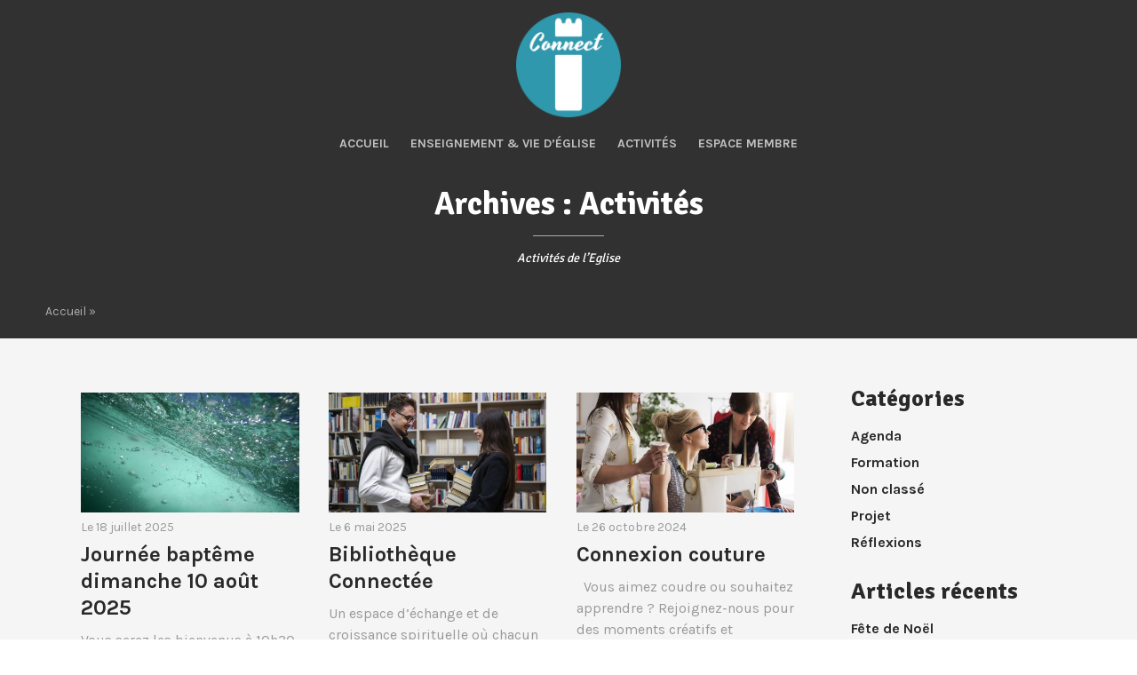

--- FILE ---
content_type: text/html; charset=UTF-8
request_url: http://eglise.connect-salon.fr/activite/
body_size: 12303
content:
<!DOCTYPE html>
<html  xmlns:fb="https://www.facebook.com/2008/fbml"  xmlns:og="http://ogp.me/ns#" lang="fr-FR">
<head>
	<meta charset="UTF-8">
	<meta name="viewport" content="width=device-width, initial-scale=1">
	<link rel="profile" href="http://gmpg.org/xfn/11">

	<meta name='robots' content='index, follow, max-image-preview:large, max-snippet:-1, max-video-preview:-1' />

	<!-- This site is optimized with the Yoast SEO plugin v26.5 - https://yoast.com/wordpress/plugins/seo/ -->
	<title>Activités Archive - Église Protestante Connect</title>
	<link rel="canonical" href="https://eglise.connect-salon.fr/activite/" />
	<meta property="og:locale" content="fr_FR" />
	<meta property="og:type" content="website" />
	<meta property="og:title" content="Activités Archive - Église Protestante Connect" />
	<meta property="og:url" content="https://eglise.connect-salon.fr/activite/" />
	<meta property="og:site_name" content="Église Protestante Connect" />
	<meta name="twitter:card" content="summary_large_image" />
	<script type="application/ld+json" class="yoast-schema-graph">{"@context":"https://schema.org","@graph":[{"@type":"CollectionPage","@id":"https://eglise.connect-salon.fr/activite/","url":"https://eglise.connect-salon.fr/activite/","name":"Activités Archive - Église Protestante Connect","isPartOf":{"@id":"https://eglise.connect-salon.fr/#website"},"primaryImageOfPage":{"@id":"https://eglise.connect-salon.fr/activite/#primaryimage"},"image":{"@id":"https://eglise.connect-salon.fr/activite/#primaryimage"},"thumbnailUrl":"https://eglise.connect-salon.fr/wp-content/uploads/2018/01/photo-1457530619060-40399c0744bc.jpg","breadcrumb":{"@id":"https://eglise.connect-salon.fr/activite/#breadcrumb"},"inLanguage":"fr-FR"},{"@type":"ImageObject","inLanguage":"fr-FR","@id":"https://eglise.connect-salon.fr/activite/#primaryimage","url":"https://eglise.connect-salon.fr/wp-content/uploads/2018/01/photo-1457530619060-40399c0744bc.jpg","contentUrl":"https://eglise.connect-salon.fr/wp-content/uploads/2018/01/photo-1457530619060-40399c0744bc.jpg","width":4000,"height":3000},{"@type":"BreadcrumbList","@id":"https://eglise.connect-salon.fr/activite/#breadcrumb","itemListElement":[{"@type":"ListItem","position":1,"name":"Accueil","item":"https://eglise.connect-salon.fr/"},{"@type":"ListItem","position":2,"name":"Activités"}]},{"@type":"WebSite","@id":"https://eglise.connect-salon.fr/#website","url":"https://eglise.connect-salon.fr/","name":"EPE Connect","description":"Une Église pour les Salonais","publisher":{"@id":"https://eglise.connect-salon.fr/#organization"},"potentialAction":[{"@type":"SearchAction","target":{"@type":"EntryPoint","urlTemplate":"https://eglise.connect-salon.fr/?s={search_term_string}"},"query-input":{"@type":"PropertyValueSpecification","valueRequired":true,"valueName":"search_term_string"}}],"inLanguage":"fr-FR"},{"@type":"Organization","@id":"https://eglise.connect-salon.fr/#organization","name":"Connect","url":"https://eglise.connect-salon.fr/","logo":{"@type":"ImageObject","inLanguage":"fr-FR","@id":"https://eglise.connect-salon.fr/#/schema/logo/image/","url":"http://connect-salon.fr/wp-content/uploads/2019/01/Connect_Couleur_08.1.1-e1568273281646.png","contentUrl":"http://connect-salon.fr/wp-content/uploads/2019/01/Connect_Couleur_08.1.1-e1568273281646.png","width":4000,"height":4000,"caption":"Connect"},"image":{"@id":"https://eglise.connect-salon.fr/#/schema/logo/image/"}}]}</script>
	<!-- / Yoast SEO plugin. -->


<link rel="alternate" type="application/rss+xml" title="Église Protestante Connect &raquo; Flux" href="https://eglise.connect-salon.fr/feed/" />
<link rel="alternate" type="application/rss+xml" title="Église Protestante Connect &raquo; Flux des commentaires" href="https://eglise.connect-salon.fr/comments/feed/" />
<link rel="alternate" type="application/rss+xml" title="Église Protestante Connect &raquo; Flux pour Activités" href="https://eglise.connect-salon.fr/activite/feed/" />
<style id='wp-img-auto-sizes-contain-inline-css' type='text/css'>
img:is([sizes=auto i],[sizes^="auto," i]){contain-intrinsic-size:3000px 1500px}
/*# sourceURL=wp-img-auto-sizes-contain-inline-css */
</style>
<style id='wp-emoji-styles-inline-css' type='text/css'>

	img.wp-smiley, img.emoji {
		display: inline !important;
		border: none !important;
		box-shadow: none !important;
		height: 1em !important;
		width: 1em !important;
		margin: 0 0.07em !important;
		vertical-align: -0.1em !important;
		background: none !important;
		padding: 0 !important;
	}
/*# sourceURL=wp-emoji-styles-inline-css */
</style>
<style id='wp-block-library-inline-css' type='text/css'>
:root{--wp-block-synced-color:#7a00df;--wp-block-synced-color--rgb:122,0,223;--wp-bound-block-color:var(--wp-block-synced-color);--wp-editor-canvas-background:#ddd;--wp-admin-theme-color:#007cba;--wp-admin-theme-color--rgb:0,124,186;--wp-admin-theme-color-darker-10:#006ba1;--wp-admin-theme-color-darker-10--rgb:0,107,160.5;--wp-admin-theme-color-darker-20:#005a87;--wp-admin-theme-color-darker-20--rgb:0,90,135;--wp-admin-border-width-focus:2px}@media (min-resolution:192dpi){:root{--wp-admin-border-width-focus:1.5px}}.wp-element-button{cursor:pointer}:root .has-very-light-gray-background-color{background-color:#eee}:root .has-very-dark-gray-background-color{background-color:#313131}:root .has-very-light-gray-color{color:#eee}:root .has-very-dark-gray-color{color:#313131}:root .has-vivid-green-cyan-to-vivid-cyan-blue-gradient-background{background:linear-gradient(135deg,#00d084,#0693e3)}:root .has-purple-crush-gradient-background{background:linear-gradient(135deg,#34e2e4,#4721fb 50%,#ab1dfe)}:root .has-hazy-dawn-gradient-background{background:linear-gradient(135deg,#faaca8,#dad0ec)}:root .has-subdued-olive-gradient-background{background:linear-gradient(135deg,#fafae1,#67a671)}:root .has-atomic-cream-gradient-background{background:linear-gradient(135deg,#fdd79a,#004a59)}:root .has-nightshade-gradient-background{background:linear-gradient(135deg,#330968,#31cdcf)}:root .has-midnight-gradient-background{background:linear-gradient(135deg,#020381,#2874fc)}:root{--wp--preset--font-size--normal:16px;--wp--preset--font-size--huge:42px}.has-regular-font-size{font-size:1em}.has-larger-font-size{font-size:2.625em}.has-normal-font-size{font-size:var(--wp--preset--font-size--normal)}.has-huge-font-size{font-size:var(--wp--preset--font-size--huge)}.has-text-align-center{text-align:center}.has-text-align-left{text-align:left}.has-text-align-right{text-align:right}.has-fit-text{white-space:nowrap!important}#end-resizable-editor-section{display:none}.aligncenter{clear:both}.items-justified-left{justify-content:flex-start}.items-justified-center{justify-content:center}.items-justified-right{justify-content:flex-end}.items-justified-space-between{justify-content:space-between}.screen-reader-text{border:0;clip-path:inset(50%);height:1px;margin:-1px;overflow:hidden;padding:0;position:absolute;width:1px;word-wrap:normal!important}.screen-reader-text:focus{background-color:#ddd;clip-path:none;color:#444;display:block;font-size:1em;height:auto;left:5px;line-height:normal;padding:15px 23px 14px;text-decoration:none;top:5px;width:auto;z-index:100000}html :where(.has-border-color){border-style:solid}html :where([style*=border-top-color]){border-top-style:solid}html :where([style*=border-right-color]){border-right-style:solid}html :where([style*=border-bottom-color]){border-bottom-style:solid}html :where([style*=border-left-color]){border-left-style:solid}html :where([style*=border-width]){border-style:solid}html :where([style*=border-top-width]){border-top-style:solid}html :where([style*=border-right-width]){border-right-style:solid}html :where([style*=border-bottom-width]){border-bottom-style:solid}html :where([style*=border-left-width]){border-left-style:solid}html :where(img[class*=wp-image-]){height:auto;max-width:100%}:where(figure){margin:0 0 1em}html :where(.is-position-sticky){--wp-admin--admin-bar--position-offset:var(--wp-admin--admin-bar--height,0px)}@media screen and (max-width:600px){html :where(.is-position-sticky){--wp-admin--admin-bar--position-offset:0px}}

/*# sourceURL=wp-block-library-inline-css */
</style><style id='wp-block-paragraph-inline-css' type='text/css'>
.is-small-text{font-size:.875em}.is-regular-text{font-size:1em}.is-large-text{font-size:2.25em}.is-larger-text{font-size:3em}.has-drop-cap:not(:focus):first-letter{float:left;font-size:8.4em;font-style:normal;font-weight:100;line-height:.68;margin:.05em .1em 0 0;text-transform:uppercase}body.rtl .has-drop-cap:not(:focus):first-letter{float:none;margin-left:.1em}p.has-drop-cap.has-background{overflow:hidden}:root :where(p.has-background){padding:1.25em 2.375em}:where(p.has-text-color:not(.has-link-color)) a{color:inherit}p.has-text-align-left[style*="writing-mode:vertical-lr"],p.has-text-align-right[style*="writing-mode:vertical-rl"]{rotate:180deg}
/*# sourceURL=http://eglise.connect-salon.fr/wp-includes/blocks/paragraph/style.min.css */
</style>
<style id='wp-block-separator-inline-css' type='text/css'>
@charset "UTF-8";.wp-block-separator{border:none;border-top:2px solid}:root :where(.wp-block-separator.is-style-dots){height:auto;line-height:1;text-align:center}:root :where(.wp-block-separator.is-style-dots):before{color:currentColor;content:"···";font-family:serif;font-size:1.5em;letter-spacing:2em;padding-left:2em}.wp-block-separator.is-style-dots{background:none!important;border:none!important}
/*# sourceURL=http://eglise.connect-salon.fr/wp-includes/blocks/separator/style.min.css */
</style>
<style id='global-styles-inline-css' type='text/css'>
:root{--wp--preset--aspect-ratio--square: 1;--wp--preset--aspect-ratio--4-3: 4/3;--wp--preset--aspect-ratio--3-4: 3/4;--wp--preset--aspect-ratio--3-2: 3/2;--wp--preset--aspect-ratio--2-3: 2/3;--wp--preset--aspect-ratio--16-9: 16/9;--wp--preset--aspect-ratio--9-16: 9/16;--wp--preset--color--black: #000000;--wp--preset--color--cyan-bluish-gray: #abb8c3;--wp--preset--color--white: #ffffff;--wp--preset--color--pale-pink: #f78da7;--wp--preset--color--vivid-red: #cf2e2e;--wp--preset--color--luminous-vivid-orange: #ff6900;--wp--preset--color--luminous-vivid-amber: #fcb900;--wp--preset--color--light-green-cyan: #7bdcb5;--wp--preset--color--vivid-green-cyan: #00d084;--wp--preset--color--pale-cyan-blue: #8ed1fc;--wp--preset--color--vivid-cyan-blue: #0693e3;--wp--preset--color--vivid-purple: #9b51e0;--wp--preset--gradient--vivid-cyan-blue-to-vivid-purple: linear-gradient(135deg,rgb(6,147,227) 0%,rgb(155,81,224) 100%);--wp--preset--gradient--light-green-cyan-to-vivid-green-cyan: linear-gradient(135deg,rgb(122,220,180) 0%,rgb(0,208,130) 100%);--wp--preset--gradient--luminous-vivid-amber-to-luminous-vivid-orange: linear-gradient(135deg,rgb(252,185,0) 0%,rgb(255,105,0) 100%);--wp--preset--gradient--luminous-vivid-orange-to-vivid-red: linear-gradient(135deg,rgb(255,105,0) 0%,rgb(207,46,46) 100%);--wp--preset--gradient--very-light-gray-to-cyan-bluish-gray: linear-gradient(135deg,rgb(238,238,238) 0%,rgb(169,184,195) 100%);--wp--preset--gradient--cool-to-warm-spectrum: linear-gradient(135deg,rgb(74,234,220) 0%,rgb(151,120,209) 20%,rgb(207,42,186) 40%,rgb(238,44,130) 60%,rgb(251,105,98) 80%,rgb(254,248,76) 100%);--wp--preset--gradient--blush-light-purple: linear-gradient(135deg,rgb(255,206,236) 0%,rgb(152,150,240) 100%);--wp--preset--gradient--blush-bordeaux: linear-gradient(135deg,rgb(254,205,165) 0%,rgb(254,45,45) 50%,rgb(107,0,62) 100%);--wp--preset--gradient--luminous-dusk: linear-gradient(135deg,rgb(255,203,112) 0%,rgb(199,81,192) 50%,rgb(65,88,208) 100%);--wp--preset--gradient--pale-ocean: linear-gradient(135deg,rgb(255,245,203) 0%,rgb(182,227,212) 50%,rgb(51,167,181) 100%);--wp--preset--gradient--electric-grass: linear-gradient(135deg,rgb(202,248,128) 0%,rgb(113,206,126) 100%);--wp--preset--gradient--midnight: linear-gradient(135deg,rgb(2,3,129) 0%,rgb(40,116,252) 100%);--wp--preset--font-size--small: 13px;--wp--preset--font-size--medium: 20px;--wp--preset--font-size--large: 36px;--wp--preset--font-size--x-large: 42px;--wp--preset--spacing--20: 0.44rem;--wp--preset--spacing--30: 0.67rem;--wp--preset--spacing--40: 1rem;--wp--preset--spacing--50: 1.5rem;--wp--preset--spacing--60: 2.25rem;--wp--preset--spacing--70: 3.38rem;--wp--preset--spacing--80: 5.06rem;--wp--preset--shadow--natural: 6px 6px 9px rgba(0, 0, 0, 0.2);--wp--preset--shadow--deep: 12px 12px 50px rgba(0, 0, 0, 0.4);--wp--preset--shadow--sharp: 6px 6px 0px rgba(0, 0, 0, 0.2);--wp--preset--shadow--outlined: 6px 6px 0px -3px rgb(255, 255, 255), 6px 6px rgb(0, 0, 0);--wp--preset--shadow--crisp: 6px 6px 0px rgb(0, 0, 0);}:where(.is-layout-flex){gap: 0.5em;}:where(.is-layout-grid){gap: 0.5em;}body .is-layout-flex{display: flex;}.is-layout-flex{flex-wrap: wrap;align-items: center;}.is-layout-flex > :is(*, div){margin: 0;}body .is-layout-grid{display: grid;}.is-layout-grid > :is(*, div){margin: 0;}:where(.wp-block-columns.is-layout-flex){gap: 2em;}:where(.wp-block-columns.is-layout-grid){gap: 2em;}:where(.wp-block-post-template.is-layout-flex){gap: 1.25em;}:where(.wp-block-post-template.is-layout-grid){gap: 1.25em;}.has-black-color{color: var(--wp--preset--color--black) !important;}.has-cyan-bluish-gray-color{color: var(--wp--preset--color--cyan-bluish-gray) !important;}.has-white-color{color: var(--wp--preset--color--white) !important;}.has-pale-pink-color{color: var(--wp--preset--color--pale-pink) !important;}.has-vivid-red-color{color: var(--wp--preset--color--vivid-red) !important;}.has-luminous-vivid-orange-color{color: var(--wp--preset--color--luminous-vivid-orange) !important;}.has-luminous-vivid-amber-color{color: var(--wp--preset--color--luminous-vivid-amber) !important;}.has-light-green-cyan-color{color: var(--wp--preset--color--light-green-cyan) !important;}.has-vivid-green-cyan-color{color: var(--wp--preset--color--vivid-green-cyan) !important;}.has-pale-cyan-blue-color{color: var(--wp--preset--color--pale-cyan-blue) !important;}.has-vivid-cyan-blue-color{color: var(--wp--preset--color--vivid-cyan-blue) !important;}.has-vivid-purple-color{color: var(--wp--preset--color--vivid-purple) !important;}.has-black-background-color{background-color: var(--wp--preset--color--black) !important;}.has-cyan-bluish-gray-background-color{background-color: var(--wp--preset--color--cyan-bluish-gray) !important;}.has-white-background-color{background-color: var(--wp--preset--color--white) !important;}.has-pale-pink-background-color{background-color: var(--wp--preset--color--pale-pink) !important;}.has-vivid-red-background-color{background-color: var(--wp--preset--color--vivid-red) !important;}.has-luminous-vivid-orange-background-color{background-color: var(--wp--preset--color--luminous-vivid-orange) !important;}.has-luminous-vivid-amber-background-color{background-color: var(--wp--preset--color--luminous-vivid-amber) !important;}.has-light-green-cyan-background-color{background-color: var(--wp--preset--color--light-green-cyan) !important;}.has-vivid-green-cyan-background-color{background-color: var(--wp--preset--color--vivid-green-cyan) !important;}.has-pale-cyan-blue-background-color{background-color: var(--wp--preset--color--pale-cyan-blue) !important;}.has-vivid-cyan-blue-background-color{background-color: var(--wp--preset--color--vivid-cyan-blue) !important;}.has-vivid-purple-background-color{background-color: var(--wp--preset--color--vivid-purple) !important;}.has-black-border-color{border-color: var(--wp--preset--color--black) !important;}.has-cyan-bluish-gray-border-color{border-color: var(--wp--preset--color--cyan-bluish-gray) !important;}.has-white-border-color{border-color: var(--wp--preset--color--white) !important;}.has-pale-pink-border-color{border-color: var(--wp--preset--color--pale-pink) !important;}.has-vivid-red-border-color{border-color: var(--wp--preset--color--vivid-red) !important;}.has-luminous-vivid-orange-border-color{border-color: var(--wp--preset--color--luminous-vivid-orange) !important;}.has-luminous-vivid-amber-border-color{border-color: var(--wp--preset--color--luminous-vivid-amber) !important;}.has-light-green-cyan-border-color{border-color: var(--wp--preset--color--light-green-cyan) !important;}.has-vivid-green-cyan-border-color{border-color: var(--wp--preset--color--vivid-green-cyan) !important;}.has-pale-cyan-blue-border-color{border-color: var(--wp--preset--color--pale-cyan-blue) !important;}.has-vivid-cyan-blue-border-color{border-color: var(--wp--preset--color--vivid-cyan-blue) !important;}.has-vivid-purple-border-color{border-color: var(--wp--preset--color--vivid-purple) !important;}.has-vivid-cyan-blue-to-vivid-purple-gradient-background{background: var(--wp--preset--gradient--vivid-cyan-blue-to-vivid-purple) !important;}.has-light-green-cyan-to-vivid-green-cyan-gradient-background{background: var(--wp--preset--gradient--light-green-cyan-to-vivid-green-cyan) !important;}.has-luminous-vivid-amber-to-luminous-vivid-orange-gradient-background{background: var(--wp--preset--gradient--luminous-vivid-amber-to-luminous-vivid-orange) !important;}.has-luminous-vivid-orange-to-vivid-red-gradient-background{background: var(--wp--preset--gradient--luminous-vivid-orange-to-vivid-red) !important;}.has-very-light-gray-to-cyan-bluish-gray-gradient-background{background: var(--wp--preset--gradient--very-light-gray-to-cyan-bluish-gray) !important;}.has-cool-to-warm-spectrum-gradient-background{background: var(--wp--preset--gradient--cool-to-warm-spectrum) !important;}.has-blush-light-purple-gradient-background{background: var(--wp--preset--gradient--blush-light-purple) !important;}.has-blush-bordeaux-gradient-background{background: var(--wp--preset--gradient--blush-bordeaux) !important;}.has-luminous-dusk-gradient-background{background: var(--wp--preset--gradient--luminous-dusk) !important;}.has-pale-ocean-gradient-background{background: var(--wp--preset--gradient--pale-ocean) !important;}.has-electric-grass-gradient-background{background: var(--wp--preset--gradient--electric-grass) !important;}.has-midnight-gradient-background{background: var(--wp--preset--gradient--midnight) !important;}.has-small-font-size{font-size: var(--wp--preset--font-size--small) !important;}.has-medium-font-size{font-size: var(--wp--preset--font-size--medium) !important;}.has-large-font-size{font-size: var(--wp--preset--font-size--large) !important;}.has-x-large-font-size{font-size: var(--wp--preset--font-size--x-large) !important;}
/*# sourceURL=global-styles-inline-css */
</style>

<style id='classic-theme-styles-inline-css' type='text/css'>
/*! This file is auto-generated */
.wp-block-button__link{color:#fff;background-color:#32373c;border-radius:9999px;box-shadow:none;text-decoration:none;padding:calc(.667em + 2px) calc(1.333em + 2px);font-size:1.125em}.wp-block-file__button{background:#32373c;color:#fff;text-decoration:none}
/*# sourceURL=/wp-includes/css/classic-themes.min.css */
</style>
<link rel='stylesheet' id='inline-spoilers-css-css' href='http://eglise.connect-salon.fr/wp-content/plugins/inline-spoilers/build/style-index.css?ver=2.1.0' type='text/css' media='all' />
<link rel='stylesheet' id='rm-style-css' href='http://eglise.connect-salon.fr/wp-content/themes/epaphras/style.css?ver=6.9' type='text/css' media='all' />
<script type="text/javascript" src="http://eglise.connect-salon.fr/wp-includes/js/jquery/jquery.min.js?ver=3.7.1" id="jquery-core-js"></script>
<script type="text/javascript" src="http://eglise.connect-salon.fr/wp-includes/js/jquery/jquery-migrate.min.js?ver=3.4.1" id="jquery-migrate-js"></script>
<link rel="https://api.w.org/" href="https://eglise.connect-salon.fr/wp-json/" /><link rel="EditURI" type="application/rsd+xml" title="RSD" href="https://eglise.connect-salon.fr/xmlrpc.php?rsd" />
<meta name="generator" content="WordPress 6.9" />
		<style>
			.hero .thumbnail-inner, .hero-home .thumbnail-inner { opacity: 0.2; }
		</style>

		<style>
		/* Couleur principale */
		.audioplayer-bar-played, .audioplayer-volume-adjust div div, .btn:hover, .sep, .gospel-home, input[type="submit"], .sidebar .widget-social li a, .post-entry .post-img { 
		    background:  #0092a3;
		}
		a, .btn, .btn-full-white, .btn i, .btn-full-white i, .btn-white:hover, .btn-white:hover i, .btn-full-white, .btn-full-white i, .btn-full-white:hover, .home-section blockquote .quote-icon, .event-entry h3 a:hover, .post-entry h3 a:hover, .entry-predic h4 a:hover, .meta li a:hover, header .sub-menu li a:hover {
		 	color: #0092a3;
		}
		.btn, .btn:hover, input[type="submit"] {
		 	border-color: #0092a3;
		}
		/* Couleur de survol */
		a:hover {
			color: #0092a3;
		}
		input[type="submit"]:hover, .sidebar .widget-social li a:hover, .btn-full:hover {
			background: #0092a3;
		}
		input[type="submit"]:hover, .btn-full:hover {
			border-color: #0092a3;
		}
	</style>
	<link rel="icon" href="https://eglise.connect-salon.fr/wp-content/uploads/2020/04/cropped-Connect_Couleur_08.1.1-32x32.png" sizes="32x32" />
<link rel="icon" href="https://eglise.connect-salon.fr/wp-content/uploads/2020/04/cropped-Connect_Couleur_08.1.1-192x192.png" sizes="192x192" />
<link rel="apple-touch-icon" href="https://eglise.connect-salon.fr/wp-content/uploads/2020/04/cropped-Connect_Couleur_08.1.1-180x180.png" />
<meta name="msapplication-TileImage" content="https://eglise.connect-salon.fr/wp-content/uploads/2020/04/cropped-Connect_Couleur_08.1.1-270x270.png" />
		<style type="text/css" id="wp-custom-css">
			header .logo img {max-height: 120px;}
.entry-predic-btn {display: none;}
		</style>
		<link rel='stylesheet' id='reb-google-fonts-css' href='https://fonts.googleapis.com/css?family=Karla%3A400%2C400i%2C700%2C700i%7CSignika%3A400%2C700&#038;ver=6.9' type='text/css' media='all' />
</head>

<body class="archive post-type-archive post-type-archive-activite wp-custom-logo wp-theme-epaphras hfeed">

	<div class="wrapper">

		<div class="header-wrap">

			
			<header>
				<div class="container">
					<div class="row">

						<div class="col-3">
							<div class="logo">
											                        <a href="https://eglise.connect-salon.fr/" class="custom-logo-link" rel="home"><img width="4000" height="4000" src="https://eglise.connect-salon.fr/wp-content/uploads/2019/01/Connect_Couleur_08.1.1-e1568273281646.png" class="custom-logo" alt="Église Protestante Connect" decoding="async" fetchpriority="high" srcset="https://eglise.connect-salon.fr/wp-content/uploads/2019/01/Connect_Couleur_08.1.1-e1568273281646.png 4000w, https://eglise.connect-salon.fr/wp-content/uploads/2019/01/Connect_Couleur_08.1.1-e1568273281646-150x150.png 150w, https://eglise.connect-salon.fr/wp-content/uploads/2019/01/Connect_Couleur_08.1.1-e1568273281646-768x768.png 768w, https://eglise.connect-salon.fr/wp-content/uploads/2019/01/Connect_Couleur_08.1.1-e1568273281646-1024x1024.png 1024w, https://eglise.connect-salon.fr/wp-content/uploads/2019/01/Connect_Couleur_08.1.1-e1568273281646-90x90.png 90w" sizes="(max-width: 4000px) 100vw, 4000px" /></a>			                    							</div><!-- .logo -->
						</div><!-- .col-3 -->

						<div class="col-9 right menu-desktop">
							<nav>
								<div class="menu-menu-principal-container"><ul id="primary-menu" class="menu"><li id="menu-item-1126" class="menu-item menu-item-type-post_type menu-item-object-page menu-item-home menu-item-has-children menu-item-1126"><a href="https://eglise.connect-salon.fr/">Accueil</a>
<ul class="sub-menu">
	<li id="menu-item-1127" class="menu-item menu-item-type-post_type menu-item-object-page menu-item-1127"><a href="https://eglise.connect-salon.fr/qui-sommes-nous/">Qui sommes-nous ?</a></li>
	<li id="menu-item-164" class="menu-item menu-item-type-post_type menu-item-object-page menu-item-164"><a href="https://eglise.connect-salon.fr/contact/">Contact</a></li>
</ul>
</li>
<li id="menu-item-1140" class="menu-item menu-item-type-post_type menu-item-object-page menu-item-has-children menu-item-1140"><a href="https://eglise.connect-salon.fr/enseignement/">Enseignement &#038; Vie d&rsquo;Église</a>
<ul class="sub-menu">
	<li id="menu-item-1128" class="menu-item menu-item-type-post_type menu-item-object-page menu-item-1128"><a href="https://eglise.connect-salon.fr/culte-du-dimanche/">Culte du dimanche</a></li>
	<li id="menu-item-1129" class="menu-item menu-item-type-post_type menu-item-object-page menu-item-1129"><a href="https://eglise.connect-salon.fr/predications/">Prédications</a></li>
	<li id="menu-item-1130" class="menu-item menu-item-type-post_type menu-item-object-page menu-item-1130"><a href="https://eglise.connect-salon.fr/partage-biblique/">Partage biblique</a></li>
	<li id="menu-item-1211" class="menu-item menu-item-type-custom menu-item-object-custom menu-item-1211"><a href="http://connect-salon.fr/category/formation/">Articles</a></li>
</ul>
</li>
<li id="menu-item-1132" class="menu-item menu-item-type-post_type menu-item-object-page menu-item-has-children menu-item-1132"><a href="https://eglise.connect-salon.fr/activites/">Activités</a>
<ul class="sub-menu">
	<li id="menu-item-1606" class="menu-item menu-item-type-post_type menu-item-object-activite menu-item-1606"><a href="https://eglise.connect-salon.fr/activite/flambeaux/">Flambeaux</a></li>
	<li id="menu-item-2044" class="menu-item menu-item-type-custom menu-item-object-custom menu-item-2044"><a href="https://eglise.connect-salon.fr/activite/connexion-couture/">Connexion couture</a></li>
	<li id="menu-item-2043" class="menu-item menu-item-type-custom menu-item-object-custom menu-item-2043"><a href="https://eglise.connect-salon.fr/activite/bibliotheque-connectee/">Bibliothèque Connectée</a></li>
	<li id="menu-item-2052" class="menu-item menu-item-type-custom menu-item-object-custom menu-item-2052"><a href="https://eglise.connect-salon.fr/activite/bulle-de-vie/">Bulle de vie</a></li>
</ul>
</li>
<li id="menu-item-1836" class="menu-item menu-item-type-post_type menu-item-object-page menu-item-1836"><a href="https://eglise.connect-salon.fr/espace-membre/">Espace membre</a></li>
</ul></div>							</nav>
						</div><!-- .col-9 -->

						<nav class="menu-mobile">
							<span class="open-menu">Menu<i class="fa fa-angle-down"></i></span>
							<div class="drop-menu">
								<div class="menu-menu-principal-container"><ul id="menu-menu-principal" class="menu"><li class="menu-item menu-item-type-post_type menu-item-object-page menu-item-home menu-item-has-children menu-item-1126"><a href="https://eglise.connect-salon.fr/">Accueil</a>
<ul class="sub-menu">
	<li class="menu-item menu-item-type-post_type menu-item-object-page menu-item-1127"><a href="https://eglise.connect-salon.fr/qui-sommes-nous/">Qui sommes-nous ?</a></li>
	<li class="menu-item menu-item-type-post_type menu-item-object-page menu-item-164"><a href="https://eglise.connect-salon.fr/contact/">Contact</a></li>
</ul>
</li>
<li class="menu-item menu-item-type-post_type menu-item-object-page menu-item-has-children menu-item-1140"><a href="https://eglise.connect-salon.fr/enseignement/">Enseignement &#038; Vie d&rsquo;Église</a>
<ul class="sub-menu">
	<li class="menu-item menu-item-type-post_type menu-item-object-page menu-item-1128"><a href="https://eglise.connect-salon.fr/culte-du-dimanche/">Culte du dimanche</a></li>
	<li class="menu-item menu-item-type-post_type menu-item-object-page menu-item-1129"><a href="https://eglise.connect-salon.fr/predications/">Prédications</a></li>
	<li class="menu-item menu-item-type-post_type menu-item-object-page menu-item-1130"><a href="https://eglise.connect-salon.fr/partage-biblique/">Partage biblique</a></li>
	<li class="menu-item menu-item-type-custom menu-item-object-custom menu-item-1211"><a href="http://connect-salon.fr/category/formation/">Articles</a></li>
</ul>
</li>
<li class="menu-item menu-item-type-post_type menu-item-object-page menu-item-has-children menu-item-1132"><a href="https://eglise.connect-salon.fr/activites/">Activités</a>
<ul class="sub-menu">
	<li class="menu-item menu-item-type-post_type menu-item-object-activite menu-item-1606"><a href="https://eglise.connect-salon.fr/activite/flambeaux/">Flambeaux</a></li>
	<li class="menu-item menu-item-type-custom menu-item-object-custom menu-item-2044"><a href="https://eglise.connect-salon.fr/activite/connexion-couture/">Connexion couture</a></li>
	<li class="menu-item menu-item-type-custom menu-item-object-custom menu-item-2043"><a href="https://eglise.connect-salon.fr/activite/bibliotheque-connectee/">Bibliothèque Connectée</a></li>
	<li class="menu-item menu-item-type-custom menu-item-object-custom menu-item-2052"><a href="https://eglise.connect-salon.fr/activite/bulle-de-vie/">Bulle de vie</a></li>
</ul>
</li>
<li class="menu-item menu-item-type-post_type menu-item-object-page menu-item-1836"><a href="https://eglise.connect-salon.fr/espace-membre/">Espace membre</a></li>
</ul></div>							</div><!-- .drop-menu -->
						</nav><!-- .menu-mobile -->

					</div><!-- .row -->
				</div><!-- .container -->
			</header>

		</div><!-- .header-wrap -->



	<div class="hero">
		<div class="container">
			<div class="row">
				<div class="hero-inner center">
					<h1>Archives : <span>Activités</span></h1>					<div class="sep-white"></div>
					<span><p>Activités de l&rsquo;Eglise</p>
</span>				</div><!-- .hero-inner -->
				<div class="breadcrumb"><a href="https://eglise.connect-salon.fr">Accueil</a> &raquo; </div>			</div><!-- .row -->
		</div><!-- .container -->
		        <div class="thumbnail-inner" style="background-image:url('');"></div>
	</div><!-- .hero -->

	<div class="wrapper-page">
		<div class="container">
			<div class="row">

				<div class="col-9 content-page">

					
						<div class="col-4 post-entry">
	<div class="post-img">
		<div class="post-readmore">
			<span class="btn-transparent icon-left"><i class="fa fa-file-text"></i>Lire la suite</span>
		</div><!-- .post-readmore -->
		<a href="https://eglise.connect-salon.fr/activite/journee-bapteme-dimanche-10-aout-2025/" class="row">
			<img width="455" height="250" src="https://eglise.connect-salon.fr/wp-content/uploads/2018/01/photo-1457530619060-40399c0744bc-455x250.jpg" class="attachment-medium2 size-medium2 wp-post-image" alt="" decoding="async" />		</a>
	</div><!-- .post-img -->
	<span class="post-date">Le 18 juillet 2025</span>
	<h3><a href="https://eglise.connect-salon.fr/activite/journee-bapteme-dimanche-10-aout-2025/">Journée baptême dimanche 10 août 2025</a></h3>
	<p>Vous serez les bienvenus à 10h30 pour assister à un culte de baptême. La journée se passera au domicile des Ellena, 159 A chemin du&#8230;</p>
	<a href="https://eglise.connect-salon.fr/activite/journee-bapteme-dimanche-10-aout-2025/">+ Lire la suite</a>
</div><!-- .col-4.post-entry --><div class="col-4 post-entry">
	<div class="post-img">
		<div class="post-readmore">
			<span class="btn-transparent icon-left"><i class="fa fa-file-text"></i>Lire la suite</span>
		</div><!-- .post-readmore -->
		<a href="https://eglise.connect-salon.fr/activite/bibliotheque-connectee/" class="row">
			<img width="455" height="250" src="https://eglise.connect-salon.fr/wp-content/uploads/2025/05/couple-profitant-d-un-rendez-vous-en-librairie-455x250.jpg" class="attachment-medium2 size-medium2 wp-post-image" alt="" decoding="async" />		</a>
	</div><!-- .post-img -->
	<span class="post-date">Le 6 mai 2025</span>
	<h3><a href="https://eglise.connect-salon.fr/activite/bibliotheque-connectee/">Bibliothèque Connectée</a></h3>
	<p>Un espace d’échange et de croissance spirituelle où chacun peut découvrir et emprunter des livres soigneusement sélectionnés pour vous faire grandir avec Dieu. Prêtez vos&#8230;</p>
	<a href="https://eglise.connect-salon.fr/activite/bibliotheque-connectee/">+ Lire la suite</a>
</div><!-- .col-4.post-entry --><div class="col-4 post-entry">
	<div class="post-img">
		<div class="post-readmore">
			<span class="btn-transparent icon-left"><i class="fa fa-file-text"></i>Lire la suite</span>
		</div><!-- .post-readmore -->
		<a href="https://eglise.connect-salon.fr/activite/connexion-couture/" class="row">
			<img width="455" height="250" src="https://eglise.connect-salon.fr/wp-content/uploads/2024/10/travailler-avec-l-equipe-sur-une-nouvelle-robe-455x250.jpg" class="attachment-medium2 size-medium2 wp-post-image" alt="" decoding="async" />		</a>
	</div><!-- .post-img -->
	<span class="post-date">Le 26 octobre 2024</span>
	<h3><a href="https://eglise.connect-salon.fr/activite/connexion-couture/">Connexion couture</a></h3>
	<p>&nbsp; Vous aimez coudre ou souhaitez apprendre ? Rejoignez-nous pour des moments créatifs et conviviaux ! &nbsp; Informations &amp; Inscription auprès de Eva (06 61&#8230;</p>
	<a href="https://eglise.connect-salon.fr/activite/connexion-couture/">+ Lire la suite</a>
</div><!-- .col-4.post-entry --><div class="col-4 post-entry">
	<div class="post-img">
		<div class="post-readmore">
			<span class="btn-transparent icon-left"><i class="fa fa-file-text"></i>Lire la suite</span>
		</div><!-- .post-readmore -->
		<a href="https://eglise.connect-salon.fr/activite/flambeaux/" class="row">
			<img width="455" height="250" src="https://eglise.connect-salon.fr/wp-content/uploads/2019/01/img-1917-2-1920x680-1-455x250.jpg" class="attachment-medium2 size-medium2 wp-post-image" alt="" decoding="async" loading="lazy" />		</a>
	</div><!-- .post-img -->
	<span class="post-date">Le 9 octobre 2024</span>
	<h3><a href="https://eglise.connect-salon.fr/activite/flambeaux/">Flambeaux</a></h3>
	<p>Activités nature selon une pédagogie chrétienne et scout dans les collines de Saint-Mitre-les-Remparts. A partir de 8 ans et + Covoiturage organisé &#8211; pour toute&#8230;</p>
	<a href="https://eglise.connect-salon.fr/activite/flambeaux/">+ Lire la suite</a>
</div><!-- .col-4.post-entry --><div class="col-4 post-entry">
	<div class="post-img">
		<div class="post-readmore">
			<span class="btn-transparent icon-left"><i class="fa fa-file-text"></i>Lire la suite</span>
		</div><!-- .post-readmore -->
		<a href="https://eglise.connect-salon.fr/activite/we-deglise-2023/" class="row">
			<img width="455" height="250" src="https://eglise.connect-salon.fr/wp-content/uploads/2022/09/pexels-fauxels-3184183-455x250.jpg" class="attachment-medium2 size-medium2 wp-post-image" alt="" decoding="async" loading="lazy" />		</a>
	</div><!-- .post-img -->
	<span class="post-date">Le 3 septembre 2023</span>
	<h3><a href="https://eglise.connect-salon.fr/activite/we-deglise-2023/">WE d&rsquo;Église 2024</a></h3>
	<p>Notre WE d&rsquo;Église approche. Voici le lien vers le formulaire d&rsquo;inscription dans lequel vous trouverez les infos pratiques. Pour vous rendre sur place, cliquez ici&#8230;.</p>
	<a href="https://eglise.connect-salon.fr/activite/we-deglise-2023/">+ Lire la suite</a>
</div><!-- .col-4.post-entry --><div class="col-4 post-entry">
	<div class="post-img">
		<div class="post-readmore">
			<span class="btn-transparent icon-left"><i class="fa fa-file-text"></i>Lire la suite</span>
		</div><!-- .post-readmore -->
		<a href="https://eglise.connect-salon.fr/activite/bulle-de-vie/" class="row">
			<img width="455" height="250" src="https://eglise.connect-salon.fr/wp-content/uploads/2019/01/pexels-roly-vasquez-592600-455x250.jpg" class="attachment-medium2 size-medium2 wp-post-image" alt="" decoding="async" loading="lazy" />		</a>
	</div><!-- .post-img -->
	<span class="post-date">Le 9 janvier 2019</span>
	<h3><a href="https://eglise.connect-salon.fr/activite/bulle-de-vie/">Bulle de vie</a></h3>
	<p>Un goûter, une histoire de la Bible, des jeux ou sorties nature&#8230; Pour tous les enfants en âge d&rsquo;aller à l&rsquo;école, 1x/mois le vendredi de&#8230;</p>
	<a href="https://eglise.connect-salon.fr/activite/bulle-de-vie/">+ Lire la suite</a>
</div><!-- .col-4.post-entry --><div class="col-4 post-entry">
	<div class="post-img">
		<div class="post-readmore">
			<span class="btn-transparent icon-left"><i class="fa fa-file-text"></i>Lire la suite</span>
		</div><!-- .post-readmore -->
		<a href="https://eglise.connect-salon.fr/activite/partage-biblique/" class="row">
			<img width="455" height="250" src="https://eglise.connect-salon.fr/wp-content/uploads/2018/01/F3A7L9H1O4-455x250.jpg" class="attachment-medium2 size-medium2 wp-post-image" alt="" decoding="async" loading="lazy" />		</a>
	</div><!-- .post-img -->
	<span class="post-date">Le 8 janvier 2019</span>
	<h3><a href="https://eglise.connect-salon.fr/activite/partage-biblique/">Partage biblique</a></h3>
	<p>Partage autour d&rsquo;un texte biblique en semaine. Pour toutes celles et ceux qui souhaitent mieux connaître Dieu en petit groupe. Lieu des rencontres : Salon&#8230;</p>
	<a href="https://eglise.connect-salon.fr/activite/partage-biblique/">+ Lire la suite</a>
</div><!-- .col-4.post-entry -->					    	<div class="post-nav row clear">
					    					    	</div><!-- .post-nav -->
					    

				</div><!-- .content-page -->

				
<div class="col-3 sidebar">
	<section id="categories-2" class="widget widget_categories"><h3 class="widget-title">Catégories</h3>
			<ul>
					<li class="cat-item cat-item-46"><a href="https://eglise.connect-salon.fr/category/agenda/">Agenda</a>
</li>
	<li class="cat-item cat-item-43"><a href="https://eglise.connect-salon.fr/category/formation/">Formation</a>
</li>
	<li class="cat-item cat-item-1"><a href="https://eglise.connect-salon.fr/category/non-classe/">Non classé</a>
</li>
	<li class="cat-item cat-item-44"><a href="https://eglise.connect-salon.fr/category/projet/">Projet</a>
</li>
	<li class="cat-item cat-item-3"><a href="https://eglise.connect-salon.fr/category/reflexions/">Réflexions</a>
</li>
			</ul>

			</section>
		<section id="recent-posts-2" class="widget widget_recent_entries">
		<h3 class="widget-title">Articles récents</h3>
		<ul>
											<li>
					<a href="https://eglise.connect-salon.fr/2024/12/07/fete-de-noel/">Fête de Noël</a>
									</li>
											<li>
					<a href="https://eglise.connect-salon.fr/2024/06/22/christian-frappier-en-concert-le-7-juillet/">Christian FRAPPIER en concert le 7 juillet</a>
									</li>
											<li>
					<a href="https://eglise.connect-salon.fr/2023/04/28/le-daron-en-concert-a-salon/">Le Daron en concert à Salon</a>
									</li>
											<li>
					<a href="https://eglise.connect-salon.fr/2023/03/25/2-heures-pour-decouvrir-ce-que-dit-la-bible/">2 heures pour découvrir ce que dit la Bible !</a>
									</li>
											<li>
					<a href="https://eglise.connect-salon.fr/2023/03/24/explore-ta-place-dans-la-mission/">Explore ta place dans la mission</a>
									</li>
					</ul>

		</section></div><!-- .sidebar -->

			</div><!-- .row -->
		</div><!-- .container -->
	</div><!-- .wrapper-page -->


		<footer>
			<div class="container">
				<div class="row">

					<div class="col-4">
						<section id="media_image-2" class="footer-widget widget_media_image"><a href="https://www.helloasso.com/associations/afp-connect-salon/formulaires/1/widget"><img width="284" height="83" src="https://eglise.connect-salon.fr/wp-content/uploads/2020/09/Image-don-Connect-HelloAsso.png" class="image wp-image-932  attachment-full size-full" alt="" style="max-width: 100%; height: auto;" decoding="async" loading="lazy" /></a></section><section id="text-2" class="footer-widget widget_text">			<div class="textwidget"><div>Le budget de fonctionnement de l&rsquo;Église Connect repose essentiellement sur les dons de ses membres et sympathisants. Votre don sera investi dans la vie de l&rsquo;Église pour apporter un témoignage de l&rsquo;Évangile dans notre ville de Salon-de-Provence.</div>
<div>L’association est autorisée à émettre des reçus fiscaux, permettant de déduire jusqu’à 66% du don de votre impôt sur le revenu, dans la limite de 20% de vos revenus imposables (reçu fiscal envoyé en mars pour vous permettre de remplir votre déclaration de revenus &#8211; réduction bénéficiant aux seuls résidents fiscaux français).</div>
</div>
		</section>					</div><!-- .col-4 -->

					<div class="col-4">
						<section id="text-3" class="footer-widget widget_text">			<div class="textwidget"><p><strong><a href="http://connect-salon.fr/ressources-adultes/">Ressources adultes</a></strong></p>
</div>
		</section><section id="text-4" class="footer-widget widget_text">			<div class="textwidget"><p><strong><a href="http://connect-salon.fr/ressources-enfants/">Ressources enfants</a></strong></p>
</div>
		</section><section id="block-4" class="footer-widget widget_block">
<hr class="wp-block-separator has-alpha-channel-opacity"/>
</section><section id="text-6" class="footer-widget widget_text">			<div class="textwidget"><p><strong><a href="https://eglise.connect-salon.fr/?page_id=2025&amp;preview=true">Mentions Légales</a></strong></p>
</div>
		</section>					</div><!-- .col-4 -->

					<div class="col-4">
						<section id="block-10" class="footer-widget widget_block widget_text">
<p class="has-text-align-left has-medium-font-size" style="font-style:normal;font-weight:700;text-transform:uppercase"><strong>Contact</strong></p>
</section><section id="block-9" class="footer-widget widget_block widget_text">
<p><strong>Mail :</strong> contact@connect-salon.fr</p>
</section><section id="block-8" class="footer-widget widget_block widget_text">
<p><strong>Tel :</strong> 06 33 31 22 46</p>
</section>					</div><!-- .col-4 -->

											<div class="col-12 center copyright">
							<p>© 2019 Eglise Connect Salon</p>
						</div>
										
				</div><!-- .row -->
			</div><!-- .container -->
		</footer>

	</div><!-- .wrapper -->

<script type="speculationrules">
{"prefetch":[{"source":"document","where":{"and":[{"href_matches":"/*"},{"not":{"href_matches":["/wp-*.php","/wp-admin/*","/wp-content/uploads/*","/wp-content/*","/wp-content/plugins/*","/wp-content/themes/epaphras/*","/*\\?(.+)"]}},{"not":{"selector_matches":"a[rel~=\"nofollow\"]"}},{"not":{"selector_matches":".no-prefetch, .no-prefetch a"}}]},"eagerness":"conservative"}]}
</script>
<script type="text/javascript" src="http://eglise.connect-salon.fr/wp-content/plugins/inline-spoilers/build/view.js?ver=2.1.0" id="inline-spoilers-js-js"></script>
<script type="text/javascript" src="http://eglise.connect-salon.fr/wp-content/themes/epaphras/js/jquery-2.1.4.js?ver=6.9" id="jquery-2.1.4-js"></script>
<script type="text/javascript" src="http://eglise.connect-salon.fr/wp-content/themes/epaphras/js/owl.carousel.min.js?ver=1" id="owl-carousel-js"></script>
<script type="text/javascript" src="http://eglise.connect-salon.fr/wp-content/themes/epaphras/js/main.js?ver=1" id="main-js"></script>
<script type="text/javascript" src="http://eglise.connect-salon.fr/wp-content/themes/epaphras/js/audioplayer.min.js?ver=1" id="audioplayer-js"></script>
<script type="text/javascript" src="http://eglise.connect-salon.fr/wp-content/themes/epaphras/js/skip-link-focus-fix.js?ver=20151215" id="rm-skip-link-focus-fix-js"></script>
<script id="wp-emoji-settings" type="application/json">
{"baseUrl":"https://s.w.org/images/core/emoji/17.0.2/72x72/","ext":".png","svgUrl":"https://s.w.org/images/core/emoji/17.0.2/svg/","svgExt":".svg","source":{"concatemoji":"http://eglise.connect-salon.fr/wp-includes/js/wp-emoji-release.min.js?ver=6.9"}}
</script>
<script type="module">
/* <![CDATA[ */
/*! This file is auto-generated */
const a=JSON.parse(document.getElementById("wp-emoji-settings").textContent),o=(window._wpemojiSettings=a,"wpEmojiSettingsSupports"),s=["flag","emoji"];function i(e){try{var t={supportTests:e,timestamp:(new Date).valueOf()};sessionStorage.setItem(o,JSON.stringify(t))}catch(e){}}function c(e,t,n){e.clearRect(0,0,e.canvas.width,e.canvas.height),e.fillText(t,0,0);t=new Uint32Array(e.getImageData(0,0,e.canvas.width,e.canvas.height).data);e.clearRect(0,0,e.canvas.width,e.canvas.height),e.fillText(n,0,0);const a=new Uint32Array(e.getImageData(0,0,e.canvas.width,e.canvas.height).data);return t.every((e,t)=>e===a[t])}function p(e,t){e.clearRect(0,0,e.canvas.width,e.canvas.height),e.fillText(t,0,0);var n=e.getImageData(16,16,1,1);for(let e=0;e<n.data.length;e++)if(0!==n.data[e])return!1;return!0}function u(e,t,n,a){switch(t){case"flag":return n(e,"\ud83c\udff3\ufe0f\u200d\u26a7\ufe0f","\ud83c\udff3\ufe0f\u200b\u26a7\ufe0f")?!1:!n(e,"\ud83c\udde8\ud83c\uddf6","\ud83c\udde8\u200b\ud83c\uddf6")&&!n(e,"\ud83c\udff4\udb40\udc67\udb40\udc62\udb40\udc65\udb40\udc6e\udb40\udc67\udb40\udc7f","\ud83c\udff4\u200b\udb40\udc67\u200b\udb40\udc62\u200b\udb40\udc65\u200b\udb40\udc6e\u200b\udb40\udc67\u200b\udb40\udc7f");case"emoji":return!a(e,"\ud83e\u1fac8")}return!1}function f(e,t,n,a){let r;const o=(r="undefined"!=typeof WorkerGlobalScope&&self instanceof WorkerGlobalScope?new OffscreenCanvas(300,150):document.createElement("canvas")).getContext("2d",{willReadFrequently:!0}),s=(o.textBaseline="top",o.font="600 32px Arial",{});return e.forEach(e=>{s[e]=t(o,e,n,a)}),s}function r(e){var t=document.createElement("script");t.src=e,t.defer=!0,document.head.appendChild(t)}a.supports={everything:!0,everythingExceptFlag:!0},new Promise(t=>{let n=function(){try{var e=JSON.parse(sessionStorage.getItem(o));if("object"==typeof e&&"number"==typeof e.timestamp&&(new Date).valueOf()<e.timestamp+604800&&"object"==typeof e.supportTests)return e.supportTests}catch(e){}return null}();if(!n){if("undefined"!=typeof Worker&&"undefined"!=typeof OffscreenCanvas&&"undefined"!=typeof URL&&URL.createObjectURL&&"undefined"!=typeof Blob)try{var e="postMessage("+f.toString()+"("+[JSON.stringify(s),u.toString(),c.toString(),p.toString()].join(",")+"));",a=new Blob([e],{type:"text/javascript"});const r=new Worker(URL.createObjectURL(a),{name:"wpTestEmojiSupports"});return void(r.onmessage=e=>{i(n=e.data),r.terminate(),t(n)})}catch(e){}i(n=f(s,u,c,p))}t(n)}).then(e=>{for(const n in e)a.supports[n]=e[n],a.supports.everything=a.supports.everything&&a.supports[n],"flag"!==n&&(a.supports.everythingExceptFlag=a.supports.everythingExceptFlag&&a.supports[n]);var t;a.supports.everythingExceptFlag=a.supports.everythingExceptFlag&&!a.supports.flag,a.supports.everything||((t=a.source||{}).concatemoji?r(t.concatemoji):t.wpemoji&&t.twemoji&&(r(t.twemoji),r(t.wpemoji)))});
//# sourceURL=http://eglise.connect-salon.fr/wp-includes/js/wp-emoji-loader.min.js
/* ]]> */
</script>

	<script>
			$( 'audio' ).audioPlayer(
			{
			    classPrefix: 'audioplayer',
			    strPlay: 'Play',
			    strPause: 'Pause',
			    strVolume: 'Volume'
			});
	</script>

			<script>
			$(document).ready(function(){
				$('.owl-slider').owlCarousel({
				    items:1,
				    margin:0,
				    nav:true,
				    navText: ['<i class="fa fa-angle-left"></i>','<i class="fa fa-angle-right"></i>'],
				    loop:true,
				    autoHeight:true,
				    				    autoplay:true,
				    autoplayTimeout:'5000',
									});
			});
		</script>

</body>
</html>


--- FILE ---
content_type: text/css
request_url: http://eglise.connect-salon.fr/wp-content/themes/epaphras/style.css?ver=6.9
body_size: 134946
content:
@charset "UTF-8";
/*
Theme Name: Epaphras
Theme URI: http://www.unsitepourmoneglise.fr
Author: Benjamin Eggen
Author URI: http://www.beneggen.fr
Description: Epaphras est un thème WordPress moderne et créatif, créé sur-mesure pour les Eglises francophones.
Version: 1.4.0
Text Domain: ep
*/
/*--------------------------------------------------------------
# RESET CSS (http://meyerweb.com/eric/tools/css/reset/ )
--------------------------------------------------------------*/
/* line 1, sass/reset.scss */
html, body, div, span, applet, object, iframe,
h1, h2, h3, h4, h5, h6, p, blockquote, pre,
a, abbr, acronym, address, big, cite, code,
del, dfn, em, img, ins, kbd, q, s, samp,
small, strike, strong, sub, sup, tt, var,
b, u, i, center,
dl, dt, dd, ol, ul, li,
fieldset, form, label, legend,
table, caption, tbody, tfoot, thead, tr, th, td,
article, aside, canvas, details, embed,
figure, figcaption, footer, header, hgroup,
menu, nav, output, ruby, section, summary,
time, mark, audio, video {
  margin: 0;
  padding: 0;
  border: 0;
  font-size: 100%;
  font: inherit;
  vertical-align: baseline; }

/* HTML5 display-role reset for older browsers */
/* line 22, sass/reset.scss */
article, aside, details, figcaption, figure,
footer, header, hgroup, menu, nav, section {
  display: block; }

/* line 26, sass/reset.scss */
body {
  line-height: 1; }

/* line 29, sass/reset.scss */
ol, ul {
  list-style: none; }

/* line 32, sass/reset.scss */
blockquote, q {
  quotes: none; }

/* line 35, sass/reset.scss */
blockquote:before, blockquote:after,
q:before, q:after {
  content: '';
  content: none; }

/* line 40, sass/reset.scss */
table {
  border-collapse: collapse;
  border-spacing: 0; }

/*--------------------------------------------------------------
# Simple Grid
--------------------------------------------------------------*/
/* line 1, sass/simple-grid.scss */
html,
body {
  height: 100%;
  width: 100%;
  margin: 0;
  padding: 0;
  left: 0;
  top: 0;
  font-size: 100%; }

/* line 12, sass/simple-grid.scss */
.left {
  text-align: left; }

/* line 15, sass/simple-grid.scss */
.right {
  text-align: right; }

/* line 18, sass/simple-grid.scss */
.center {
  text-align: center;
  margin-left: auto;
  margin-right: auto; }

/* line 23, sass/simple-grid.scss */
.justify {
  text-align: justify; }

/* line 26, sass/simple-grid.scss */
.hidden-sm {
  display: none; }

/* line 36, sass/simple-grid.scss */
.container {
  width: 90%;
  margin-left: auto;
  margin-right: auto; }
  @media only screen and (min-width: 33.75em) {
    /* line 36, sass/simple-grid.scss */
    .container {
      width: 80%; } }
  @media only screen and (min-width: 60em) {
    /* line 36, sass/simple-grid.scss */
    .container {
      width: 75%;
      max-width: 80rem; } }

/* line 51, sass/simple-grid.scss */
.row {
  position: relative;
  width: 100%; }

/* line 56, sass/simple-grid.scss */
.row [class^="col"] {
  float: left;
  margin: 0.5rem 2%;
  min-height: 0.125rem; }

/* line 62, sass/simple-grid.scss */
.row::after {
  content: "";
  display: table;
  clear: both; }

/* line 68, sass/simple-grid.scss */
.col-1,
.col-2,
.col-3,
.col-4,
.col-5,
.col-6,
.col-7,
.col-8,
.col-9,
.col-10,
.col-11,
.col-12 {
  width: 96%; }

/* line 83, sass/simple-grid.scss */
.col-1-sm {
  width: 4.33333%; }

/* line 84, sass/simple-grid.scss */
.col-2-sm {
  width: 12.66667%; }

/* line 85, sass/simple-grid.scss */
.col-3-sm {
  width: 21%; }

/* line 86, sass/simple-grid.scss */
.col-4-sm {
  width: 29.33333%; }

/* line 87, sass/simple-grid.scss */
.col-5-sm {
  width: 37.66667%; }

/* line 88, sass/simple-grid.scss */
.col-6-sm {
  width: 46%; }

/* line 89, sass/simple-grid.scss */
.col-7-sm {
  width: 54.33333%; }

/* line 90, sass/simple-grid.scss */
.col-8-sm {
  width: 62.66667%; }

/* line 91, sass/simple-grid.scss */
.col-9-sm {
  width: 71%; }

/* line 92, sass/simple-grid.scss */
.col-10-sm {
  width: 79.33333%; }

/* line 93, sass/simple-grid.scss */
.col-11-sm {
  width: 87.66667%; }

/* line 94, sass/simple-grid.scss */
.col-12-sm {
  width: 96%; }

@media only screen and (min-width: 45em) {
  /* line 97, sass/simple-grid.scss */
  .col-1 {
    width: 4.33333%; }

  /* line 98, sass/simple-grid.scss */
  .col-2 {
    width: 12.66667%; }

  /* line 99, sass/simple-grid.scss */
  .col-3 {
    width: 21%; }

  /* line 100, sass/simple-grid.scss */
  .col-4 {
    width: 29.33333%; }

  /* line 101, sass/simple-grid.scss */
  .col-5 {
    width: 37.66667%; }

  /* line 102, sass/simple-grid.scss */
  .col-6 {
    width: 46%; }

  /* line 103, sass/simple-grid.scss */
  .col-7 {
    width: 54.33333%; }

  /* line 104, sass/simple-grid.scss */
  .col-8 {
    width: 62.66667%; }

  /* line 105, sass/simple-grid.scss */
  .col-9 {
    width: 71%; }

  /* line 106, sass/simple-grid.scss */
  .col-10 {
    width: 79.33333%; }

  /* line 107, sass/simple-grid.scss */
  .col-11 {
    width: 87.66667%; }

  /* line 108, sass/simple-grid.scss */
  .col-12 {
    width: 96%; }

  /* line 110, sass/simple-grid.scss */
  .hidden-sm {
    display: block; } }
/*--------------------------------------------------------------
# Font Awesome
--------------------------------------------------------------*/
/*!
 *  Font Awesome 4.7.0 by @davegandy - http://fontawesome.io - @fontawesome
 *  License - http://fontawesome.io/license (Font: SIL OFL 1.1, CSS: MIT License)
 */
@font-face {
  font-family: 'FontAwesome';
  src: url("fonts/fontawesome-webfont.eot?v=4.7.0");
  src: url("fonts/fontawesome-webfont.eot?#iefix&v=4.7.0") format("embedded-opentype"), url("fonts/fontawesome-webfont.woff2?v=4.7.0") format("woff2"), url("fonts/fontawesome-webfont.woff?v=4.7.0") format("woff"), url("fonts/fontawesome-webfont.ttf?v=4.7.0") format("truetype"), url("fonts/fontawesome-webfont.svg?v=4.7.0#fontawesomeregular") format("svg");
  font-weight: normal;
  font-style: normal; }
/* line 4, sass/font-awesome.min.scss */
.fa {
  display: inline-block;
  font: normal normal normal 14px/1 FontAwesome;
  font-size: inherit;
  text-rendering: auto;
  -webkit-font-smoothing: antialiased;
  -moz-osx-font-smoothing: grayscale; }

/* line 4, sass/font-awesome.min.scss */
.fa-lg {
  font-size: 1.33333333em;
  line-height: .75em;
  vertical-align: -15%; }

/* line 4, sass/font-awesome.min.scss */
.fa-2x {
  font-size: 2em; }

/* line 4, sass/font-awesome.min.scss */
.fa-3x {
  font-size: 3em; }

/* line 4, sass/font-awesome.min.scss */
.fa-4x {
  font-size: 4em; }

/* line 4, sass/font-awesome.min.scss */
.fa-5x {
  font-size: 5em; }

/* line 4, sass/font-awesome.min.scss */
.fa-fw {
  width: 1.28571429em;
  text-align: center; }

/* line 4, sass/font-awesome.min.scss */
.fa-ul {
  padding-left: 0;
  margin-left: 2.14285714em;
  list-style-type: none; }

/* line 4, sass/font-awesome.min.scss */
.fa-ul > li {
  position: relative; }

/* line 4, sass/font-awesome.min.scss */
.fa-li {
  position: absolute;
  left: -2.14285714em;
  width: 2.14285714em;
  top: .14285714em;
  text-align: center; }

/* line 4, sass/font-awesome.min.scss */
.fa-li.fa-lg {
  left: -1.85714286em; }

/* line 4, sass/font-awesome.min.scss */
.fa-border {
  padding: .2em .25em .15em;
  border: solid .08em #eee;
  border-radius: .1em; }

/* line 4, sass/font-awesome.min.scss */
.fa-pull-left {
  float: left; }

/* line 4, sass/font-awesome.min.scss */
.fa-pull-right {
  float: right; }

/* line 4, sass/font-awesome.min.scss */
.fa.fa-pull-left {
  margin-right: .3em; }

/* line 4, sass/font-awesome.min.scss */
.fa.fa-pull-right {
  margin-left: .3em; }

/* line 4, sass/font-awesome.min.scss */
.pull-right {
  float: right; }

/* line 4, sass/font-awesome.min.scss */
.pull-left {
  float: left; }

/* line 4, sass/font-awesome.min.scss */
.fa.pull-left {
  margin-right: .3em; }

/* line 4, sass/font-awesome.min.scss */
.fa.pull-right {
  margin-left: .3em; }

/* line 4, sass/font-awesome.min.scss */
.fa-spin {
  -webkit-animation: fa-spin 2s infinite linear;
  animation: fa-spin 2s infinite linear; }

/* line 4, sass/font-awesome.min.scss */
.fa-pulse {
  -webkit-animation: fa-spin 1s infinite steps(8);
  animation: fa-spin 1s infinite steps(8); }

@-webkit-keyframes fa-spin {
  0% {
    -webkit-transform: rotate(0deg);
    transform: rotate(0deg); }
  100% {
    -webkit-transform: rotate(359deg);
    transform: rotate(359deg); } }
@keyframes fa-spin {
  0% {
    -webkit-transform: rotate(0deg);
    transform: rotate(0deg); }
  100% {
    -webkit-transform: rotate(359deg);
    transform: rotate(359deg); } }
/* line 4, sass/font-awesome.min.scss */
.fa-rotate-90 {
  -ms-filter: "progid:DXImageTransform.Microsoft.BasicImage(rotation=1)";
  -webkit-transform: rotate(90deg);
  -ms-transform: rotate(90deg);
  transform: rotate(90deg); }

/* line 4, sass/font-awesome.min.scss */
.fa-rotate-180 {
  -ms-filter: "progid:DXImageTransform.Microsoft.BasicImage(rotation=2)";
  -webkit-transform: rotate(180deg);
  -ms-transform: rotate(180deg);
  transform: rotate(180deg); }

/* line 4, sass/font-awesome.min.scss */
.fa-rotate-270 {
  -ms-filter: "progid:DXImageTransform.Microsoft.BasicImage(rotation=3)";
  -webkit-transform: rotate(270deg);
  -ms-transform: rotate(270deg);
  transform: rotate(270deg); }

/* line 4, sass/font-awesome.min.scss */
.fa-flip-horizontal {
  -ms-filter: "progid:DXImageTransform.Microsoft.BasicImage(rotation=0, mirror=1)";
  -webkit-transform: scale(-1, 1);
  -ms-transform: scale(-1, 1);
  transform: scale(-1, 1); }

/* line 4, sass/font-awesome.min.scss */
.fa-flip-vertical {
  -ms-filter: "progid:DXImageTransform.Microsoft.BasicImage(rotation=2, mirror=1)";
  -webkit-transform: scale(1, -1);
  -ms-transform: scale(1, -1);
  transform: scale(1, -1); }

/* line 4, sass/font-awesome.min.scss */
:root .fa-rotate-90, :root .fa-rotate-180, :root .fa-rotate-270, :root .fa-flip-horizontal, :root .fa-flip-vertical {
  filter: none; }

/* line 4, sass/font-awesome.min.scss */
.fa-stack {
  position: relative;
  display: inline-block;
  width: 2em;
  height: 2em;
  line-height: 2em;
  vertical-align: middle; }

/* line 4, sass/font-awesome.min.scss */
.fa-stack-1x, .fa-stack-2x {
  position: absolute;
  left: 0;
  width: 100%;
  text-align: center; }

/* line 4, sass/font-awesome.min.scss */
.fa-stack-1x {
  line-height: inherit; }

/* line 4, sass/font-awesome.min.scss */
.fa-stack-2x {
  font-size: 2em; }

/* line 4, sass/font-awesome.min.scss */
.fa-inverse {
  color: #fff; }

/* line 4, sass/font-awesome.min.scss */
.fa-glass:before {
  content: "\f000"; }

/* line 4, sass/font-awesome.min.scss */
.fa-music:before {
  content: "\f001"; }

/* line 4, sass/font-awesome.min.scss */
.fa-search:before {
  content: "\f002"; }

/* line 4, sass/font-awesome.min.scss */
.fa-envelope-o:before {
  content: "\f003"; }

/* line 4, sass/font-awesome.min.scss */
.fa-heart:before {
  content: "\f004"; }

/* line 4, sass/font-awesome.min.scss */
.fa-star:before {
  content: "\f005"; }

/* line 4, sass/font-awesome.min.scss */
.fa-star-o:before {
  content: "\f006"; }

/* line 4, sass/font-awesome.min.scss */
.fa-user:before {
  content: "\f007"; }

/* line 4, sass/font-awesome.min.scss */
.fa-film:before {
  content: "\f008"; }

/* line 4, sass/font-awesome.min.scss */
.fa-th-large:before {
  content: "\f009"; }

/* line 4, sass/font-awesome.min.scss */
.fa-th:before {
  content: "\f00a"; }

/* line 4, sass/font-awesome.min.scss */
.fa-th-list:before {
  content: "\f00b"; }

/* line 4, sass/font-awesome.min.scss */
.fa-check:before {
  content: "\f00c"; }

/* line 4, sass/font-awesome.min.scss */
.fa-remove:before, .fa-close:before, .fa-times:before {
  content: "\f00d"; }

/* line 4, sass/font-awesome.min.scss */
.fa-search-plus:before {
  content: "\f00e"; }

/* line 4, sass/font-awesome.min.scss */
.fa-search-minus:before {
  content: "\f010"; }

/* line 4, sass/font-awesome.min.scss */
.fa-power-off:before {
  content: "\f011"; }

/* line 4, sass/font-awesome.min.scss */
.fa-signal:before {
  content: "\f012"; }

/* line 4, sass/font-awesome.min.scss */
.fa-gear:before, .fa-cog:before {
  content: "\f013"; }

/* line 4, sass/font-awesome.min.scss */
.fa-trash-o:before {
  content: "\f014"; }

/* line 4, sass/font-awesome.min.scss */
.fa-home:before {
  content: "\f015"; }

/* line 4, sass/font-awesome.min.scss */
.fa-file-o:before {
  content: "\f016"; }

/* line 4, sass/font-awesome.min.scss */
.fa-clock-o:before {
  content: "\f017"; }

/* line 4, sass/font-awesome.min.scss */
.fa-road:before {
  content: "\f018"; }

/* line 4, sass/font-awesome.min.scss */
.fa-download:before {
  content: "\f019"; }

/* line 4, sass/font-awesome.min.scss */
.fa-arrow-circle-o-down:before {
  content: "\f01a"; }

/* line 4, sass/font-awesome.min.scss */
.fa-arrow-circle-o-up:before {
  content: "\f01b"; }

/* line 4, sass/font-awesome.min.scss */
.fa-inbox:before {
  content: "\f01c"; }

/* line 4, sass/font-awesome.min.scss */
.fa-play-circle-o:before {
  content: "\f01d"; }

/* line 4, sass/font-awesome.min.scss */
.fa-rotate-right:before, .fa-repeat:before {
  content: "\f01e"; }

/* line 4, sass/font-awesome.min.scss */
.fa-refresh:before {
  content: "\f021"; }

/* line 4, sass/font-awesome.min.scss */
.fa-list-alt:before {
  content: "\f022"; }

/* line 4, sass/font-awesome.min.scss */
.fa-lock:before {
  content: "\f023"; }

/* line 4, sass/font-awesome.min.scss */
.fa-flag:before {
  content: "\f024"; }

/* line 4, sass/font-awesome.min.scss */
.fa-headphones:before {
  content: "\f025"; }

/* line 4, sass/font-awesome.min.scss */
.fa-volume-off:before {
  content: "\f026"; }

/* line 4, sass/font-awesome.min.scss */
.fa-volume-down:before {
  content: "\f027"; }

/* line 4, sass/font-awesome.min.scss */
.fa-volume-up:before {
  content: "\f028"; }

/* line 4, sass/font-awesome.min.scss */
.fa-qrcode:before {
  content: "\f029"; }

/* line 4, sass/font-awesome.min.scss */
.fa-barcode:before {
  content: "\f02a"; }

/* line 4, sass/font-awesome.min.scss */
.fa-tag:before {
  content: "\f02b"; }

/* line 4, sass/font-awesome.min.scss */
.fa-tags:before {
  content: "\f02c"; }

/* line 4, sass/font-awesome.min.scss */
.fa-book:before {
  content: "\f02d"; }

/* line 4, sass/font-awesome.min.scss */
.fa-bookmark:before {
  content: "\f02e"; }

/* line 4, sass/font-awesome.min.scss */
.fa-print:before {
  content: "\f02f"; }

/* line 4, sass/font-awesome.min.scss */
.fa-camera:before {
  content: "\f030"; }

/* line 4, sass/font-awesome.min.scss */
.fa-font:before {
  content: "\f031"; }

/* line 4, sass/font-awesome.min.scss */
.fa-bold:before {
  content: "\f032"; }

/* line 4, sass/font-awesome.min.scss */
.fa-italic:before {
  content: "\f033"; }

/* line 4, sass/font-awesome.min.scss */
.fa-text-height:before {
  content: "\f034"; }

/* line 4, sass/font-awesome.min.scss */
.fa-text-width:before {
  content: "\f035"; }

/* line 4, sass/font-awesome.min.scss */
.fa-align-left:before {
  content: "\f036"; }

/* line 4, sass/font-awesome.min.scss */
.fa-align-center:before {
  content: "\f037"; }

/* line 4, sass/font-awesome.min.scss */
.fa-align-right:before {
  content: "\f038"; }

/* line 4, sass/font-awesome.min.scss */
.fa-align-justify:before {
  content: "\f039"; }

/* line 4, sass/font-awesome.min.scss */
.fa-list:before {
  content: "\f03a"; }

/* line 4, sass/font-awesome.min.scss */
.fa-dedent:before, .fa-outdent:before {
  content: "\f03b"; }

/* line 4, sass/font-awesome.min.scss */
.fa-indent:before {
  content: "\f03c"; }

/* line 4, sass/font-awesome.min.scss */
.fa-video-camera:before {
  content: "\f03d"; }

/* line 4, sass/font-awesome.min.scss */
.fa-photo:before, .fa-image:before, .fa-picture-o:before {
  content: "\f03e"; }

/* line 4, sass/font-awesome.min.scss */
.fa-pencil:before {
  content: "\f040"; }

/* line 4, sass/font-awesome.min.scss */
.fa-map-marker:before {
  content: "\f041"; }

/* line 4, sass/font-awesome.min.scss */
.fa-adjust:before {
  content: "\f042"; }

/* line 4, sass/font-awesome.min.scss */
.fa-tint:before {
  content: "\f043"; }

/* line 4, sass/font-awesome.min.scss */
.fa-edit:before, .fa-pencil-square-o:before {
  content: "\f044"; }

/* line 4, sass/font-awesome.min.scss */
.fa-share-square-o:before {
  content: "\f045"; }

/* line 4, sass/font-awesome.min.scss */
.fa-check-square-o:before {
  content: "\f046"; }

/* line 4, sass/font-awesome.min.scss */
.fa-arrows:before {
  content: "\f047"; }

/* line 4, sass/font-awesome.min.scss */
.fa-step-backward:before {
  content: "\f048"; }

/* line 4, sass/font-awesome.min.scss */
.fa-fast-backward:before {
  content: "\f049"; }

/* line 4, sass/font-awesome.min.scss */
.fa-backward:before {
  content: "\f04a"; }

/* line 4, sass/font-awesome.min.scss */
.fa-play:before {
  content: "\f04b"; }

/* line 4, sass/font-awesome.min.scss */
.fa-pause:before {
  content: "\f04c"; }

/* line 4, sass/font-awesome.min.scss */
.fa-stop:before {
  content: "\f04d"; }

/* line 4, sass/font-awesome.min.scss */
.fa-forward:before {
  content: "\f04e"; }

/* line 4, sass/font-awesome.min.scss */
.fa-fast-forward:before {
  content: "\f050"; }

/* line 4, sass/font-awesome.min.scss */
.fa-step-forward:before {
  content: "\f051"; }

/* line 4, sass/font-awesome.min.scss */
.fa-eject:before {
  content: "\f052"; }

/* line 4, sass/font-awesome.min.scss */
.fa-chevron-left:before {
  content: "\f053"; }

/* line 4, sass/font-awesome.min.scss */
.fa-chevron-right:before {
  content: "\f054"; }

/* line 4, sass/font-awesome.min.scss */
.fa-plus-circle:before {
  content: "\f055"; }

/* line 4, sass/font-awesome.min.scss */
.fa-minus-circle:before {
  content: "\f056"; }

/* line 4, sass/font-awesome.min.scss */
.fa-times-circle:before {
  content: "\f057"; }

/* line 4, sass/font-awesome.min.scss */
.fa-check-circle:before {
  content: "\f058"; }

/* line 4, sass/font-awesome.min.scss */
.fa-question-circle:before {
  content: "\f059"; }

/* line 4, sass/font-awesome.min.scss */
.fa-info-circle:before {
  content: "\f05a"; }

/* line 4, sass/font-awesome.min.scss */
.fa-crosshairs:before {
  content: "\f05b"; }

/* line 4, sass/font-awesome.min.scss */
.fa-times-circle-o:before {
  content: "\f05c"; }

/* line 4, sass/font-awesome.min.scss */
.fa-check-circle-o:before {
  content: "\f05d"; }

/* line 4, sass/font-awesome.min.scss */
.fa-ban:before {
  content: "\f05e"; }

/* line 4, sass/font-awesome.min.scss */
.fa-arrow-left:before {
  content: "\f060"; }

/* line 4, sass/font-awesome.min.scss */
.fa-arrow-right:before {
  content: "\f061"; }

/* line 4, sass/font-awesome.min.scss */
.fa-arrow-up:before {
  content: "\f062"; }

/* line 4, sass/font-awesome.min.scss */
.fa-arrow-down:before {
  content: "\f063"; }

/* line 4, sass/font-awesome.min.scss */
.fa-mail-forward:before, .fa-share:before {
  content: "\f064"; }

/* line 4, sass/font-awesome.min.scss */
.fa-expand:before {
  content: "\f065"; }

/* line 4, sass/font-awesome.min.scss */
.fa-compress:before {
  content: "\f066"; }

/* line 4, sass/font-awesome.min.scss */
.fa-plus:before {
  content: "\f067"; }

/* line 4, sass/font-awesome.min.scss */
.fa-minus:before {
  content: "\f068"; }

/* line 4, sass/font-awesome.min.scss */
.fa-asterisk:before {
  content: "\f069"; }

/* line 4, sass/font-awesome.min.scss */
.fa-exclamation-circle:before {
  content: "\f06a"; }

/* line 4, sass/font-awesome.min.scss */
.fa-gift:before {
  content: "\f06b"; }

/* line 4, sass/font-awesome.min.scss */
.fa-leaf:before {
  content: "\f06c"; }

/* line 4, sass/font-awesome.min.scss */
.fa-fire:before {
  content: "\f06d"; }

/* line 4, sass/font-awesome.min.scss */
.fa-eye:before {
  content: "\f06e"; }

/* line 4, sass/font-awesome.min.scss */
.fa-eye-slash:before {
  content: "\f070"; }

/* line 4, sass/font-awesome.min.scss */
.fa-warning:before, .fa-exclamation-triangle:before {
  content: "\f071"; }

/* line 4, sass/font-awesome.min.scss */
.fa-plane:before {
  content: "\f072"; }

/* line 4, sass/font-awesome.min.scss */
.fa-calendar:before {
  content: "\f073"; }

/* line 4, sass/font-awesome.min.scss */
.fa-random:before {
  content: "\f074"; }

/* line 4, sass/font-awesome.min.scss */
.fa-comment:before {
  content: "\f075"; }

/* line 4, sass/font-awesome.min.scss */
.fa-magnet:before {
  content: "\f076"; }

/* line 4, sass/font-awesome.min.scss */
.fa-chevron-up:before {
  content: "\f077"; }

/* line 4, sass/font-awesome.min.scss */
.fa-chevron-down:before {
  content: "\f078"; }

/* line 4, sass/font-awesome.min.scss */
.fa-retweet:before {
  content: "\f079"; }

/* line 4, sass/font-awesome.min.scss */
.fa-shopping-cart:before {
  content: "\f07a"; }

/* line 4, sass/font-awesome.min.scss */
.fa-folder:before {
  content: "\f07b"; }

/* line 4, sass/font-awesome.min.scss */
.fa-folder-open:before {
  content: "\f07c"; }

/* line 4, sass/font-awesome.min.scss */
.fa-arrows-v:before {
  content: "\f07d"; }

/* line 4, sass/font-awesome.min.scss */
.fa-arrows-h:before {
  content: "\f07e"; }

/* line 4, sass/font-awesome.min.scss */
.fa-bar-chart-o:before, .fa-bar-chart:before {
  content: "\f080"; }

/* line 4, sass/font-awesome.min.scss */
.fa-twitter-square:before {
  content: "\f081"; }

/* line 4, sass/font-awesome.min.scss */
.fa-facebook-square:before {
  content: "\f082"; }

/* line 4, sass/font-awesome.min.scss */
.fa-camera-retro:before {
  content: "\f083"; }

/* line 4, sass/font-awesome.min.scss */
.fa-key:before {
  content: "\f084"; }

/* line 4, sass/font-awesome.min.scss */
.fa-gears:before, .fa-cogs:before {
  content: "\f085"; }

/* line 4, sass/font-awesome.min.scss */
.fa-comments:before {
  content: "\f086"; }

/* line 4, sass/font-awesome.min.scss */
.fa-thumbs-o-up:before {
  content: "\f087"; }

/* line 4, sass/font-awesome.min.scss */
.fa-thumbs-o-down:before {
  content: "\f088"; }

/* line 4, sass/font-awesome.min.scss */
.fa-star-half:before {
  content: "\f089"; }

/* line 4, sass/font-awesome.min.scss */
.fa-heart-o:before {
  content: "\f08a"; }

/* line 4, sass/font-awesome.min.scss */
.fa-sign-out:before {
  content: "\f08b"; }

/* line 4, sass/font-awesome.min.scss */
.fa-linkedin-square:before {
  content: "\f08c"; }

/* line 4, sass/font-awesome.min.scss */
.fa-thumb-tack:before {
  content: "\f08d"; }

/* line 4, sass/font-awesome.min.scss */
.fa-external-link:before {
  content: "\f08e"; }

/* line 4, sass/font-awesome.min.scss */
.fa-sign-in:before {
  content: "\f090"; }

/* line 4, sass/font-awesome.min.scss */
.fa-trophy:before {
  content: "\f091"; }

/* line 4, sass/font-awesome.min.scss */
.fa-github-square:before {
  content: "\f092"; }

/* line 4, sass/font-awesome.min.scss */
.fa-upload:before {
  content: "\f093"; }

/* line 4, sass/font-awesome.min.scss */
.fa-lemon-o:before {
  content: "\f094"; }

/* line 4, sass/font-awesome.min.scss */
.fa-phone:before {
  content: "\f095"; }

/* line 4, sass/font-awesome.min.scss */
.fa-square-o:before {
  content: "\f096"; }

/* line 4, sass/font-awesome.min.scss */
.fa-bookmark-o:before {
  content: "\f097"; }

/* line 4, sass/font-awesome.min.scss */
.fa-phone-square:before {
  content: "\f098"; }

/* line 4, sass/font-awesome.min.scss */
.fa-twitter:before {
  content: "\f099"; }

/* line 4, sass/font-awesome.min.scss */
.fa-facebook-f:before, .fa-facebook:before {
  content: "\f09a"; }

/* line 4, sass/font-awesome.min.scss */
.fa-github:before {
  content: "\f09b"; }

/* line 4, sass/font-awesome.min.scss */
.fa-unlock:before {
  content: "\f09c"; }

/* line 4, sass/font-awesome.min.scss */
.fa-credit-card:before {
  content: "\f09d"; }

/* line 4, sass/font-awesome.min.scss */
.fa-feed:before, .fa-rss:before {
  content: "\f09e"; }

/* line 4, sass/font-awesome.min.scss */
.fa-hdd-o:before {
  content: "\f0a0"; }

/* line 4, sass/font-awesome.min.scss */
.fa-bullhorn:before {
  content: "\f0a1"; }

/* line 4, sass/font-awesome.min.scss */
.fa-bell:before {
  content: "\f0f3"; }

/* line 4, sass/font-awesome.min.scss */
.fa-certificate:before {
  content: "\f0a3"; }

/* line 4, sass/font-awesome.min.scss */
.fa-hand-o-right:before {
  content: "\f0a4"; }

/* line 4, sass/font-awesome.min.scss */
.fa-hand-o-left:before {
  content: "\f0a5"; }

/* line 4, sass/font-awesome.min.scss */
.fa-hand-o-up:before {
  content: "\f0a6"; }

/* line 4, sass/font-awesome.min.scss */
.fa-hand-o-down:before {
  content: "\f0a7"; }

/* line 4, sass/font-awesome.min.scss */
.fa-arrow-circle-left:before {
  content: "\f0a8"; }

/* line 4, sass/font-awesome.min.scss */
.fa-arrow-circle-right:before {
  content: "\f0a9"; }

/* line 4, sass/font-awesome.min.scss */
.fa-arrow-circle-up:before {
  content: "\f0aa"; }

/* line 4, sass/font-awesome.min.scss */
.fa-arrow-circle-down:before {
  content: "\f0ab"; }

/* line 4, sass/font-awesome.min.scss */
.fa-globe:before {
  content: "\f0ac"; }

/* line 4, sass/font-awesome.min.scss */
.fa-wrench:before {
  content: "\f0ad"; }

/* line 4, sass/font-awesome.min.scss */
.fa-tasks:before {
  content: "\f0ae"; }

/* line 4, sass/font-awesome.min.scss */
.fa-filter:before {
  content: "\f0b0"; }

/* line 4, sass/font-awesome.min.scss */
.fa-briefcase:before {
  content: "\f0b1"; }

/* line 4, sass/font-awesome.min.scss */
.fa-arrows-alt:before {
  content: "\f0b2"; }

/* line 4, sass/font-awesome.min.scss */
.fa-group:before, .fa-users:before {
  content: "\f0c0"; }

/* line 4, sass/font-awesome.min.scss */
.fa-chain:before, .fa-link:before {
  content: "\f0c1"; }

/* line 4, sass/font-awesome.min.scss */
.fa-cloud:before {
  content: "\f0c2"; }

/* line 4, sass/font-awesome.min.scss */
.fa-flask:before {
  content: "\f0c3"; }

/* line 4, sass/font-awesome.min.scss */
.fa-cut:before, .fa-scissors:before {
  content: "\f0c4"; }

/* line 4, sass/font-awesome.min.scss */
.fa-copy:before, .fa-files-o:before {
  content: "\f0c5"; }

/* line 4, sass/font-awesome.min.scss */
.fa-paperclip:before {
  content: "\f0c6"; }

/* line 4, sass/font-awesome.min.scss */
.fa-save:before, .fa-floppy-o:before {
  content: "\f0c7"; }

/* line 4, sass/font-awesome.min.scss */
.fa-square:before {
  content: "\f0c8"; }

/* line 4, sass/font-awesome.min.scss */
.fa-navicon:before, .fa-reorder:before, .fa-bars:before {
  content: "\f0c9"; }

/* line 4, sass/font-awesome.min.scss */
.fa-list-ul:before {
  content: "\f0ca"; }

/* line 4, sass/font-awesome.min.scss */
.fa-list-ol:before {
  content: "\f0cb"; }

/* line 4, sass/font-awesome.min.scss */
.fa-strikethrough:before {
  content: "\f0cc"; }

/* line 4, sass/font-awesome.min.scss */
.fa-underline:before {
  content: "\f0cd"; }

/* line 4, sass/font-awesome.min.scss */
.fa-table:before {
  content: "\f0ce"; }

/* line 4, sass/font-awesome.min.scss */
.fa-magic:before {
  content: "\f0d0"; }

/* line 4, sass/font-awesome.min.scss */
.fa-truck:before {
  content: "\f0d1"; }

/* line 4, sass/font-awesome.min.scss */
.fa-pinterest:before {
  content: "\f0d2"; }

/* line 4, sass/font-awesome.min.scss */
.fa-pinterest-square:before {
  content: "\f0d3"; }

/* line 4, sass/font-awesome.min.scss */
.fa-google-plus-square:before {
  content: "\f0d4"; }

/* line 4, sass/font-awesome.min.scss */
.fa-google-plus:before {
  content: "\f0d5"; }

/* line 4, sass/font-awesome.min.scss */
.fa-money:before {
  content: "\f0d6"; }

/* line 4, sass/font-awesome.min.scss */
.fa-caret-down:before {
  content: "\f0d7"; }

/* line 4, sass/font-awesome.min.scss */
.fa-caret-up:before {
  content: "\f0d8"; }

/* line 4, sass/font-awesome.min.scss */
.fa-caret-left:before {
  content: "\f0d9"; }

/* line 4, sass/font-awesome.min.scss */
.fa-caret-right:before {
  content: "\f0da"; }

/* line 4, sass/font-awesome.min.scss */
.fa-columns:before {
  content: "\f0db"; }

/* line 4, sass/font-awesome.min.scss */
.fa-unsorted:before, .fa-sort:before {
  content: "\f0dc"; }

/* line 4, sass/font-awesome.min.scss */
.fa-sort-down:before, .fa-sort-desc:before {
  content: "\f0dd"; }

/* line 4, sass/font-awesome.min.scss */
.fa-sort-up:before, .fa-sort-asc:before {
  content: "\f0de"; }

/* line 4, sass/font-awesome.min.scss */
.fa-envelope:before {
  content: "\f0e0"; }

/* line 4, sass/font-awesome.min.scss */
.fa-linkedin:before {
  content: "\f0e1"; }

/* line 4, sass/font-awesome.min.scss */
.fa-rotate-left:before, .fa-undo:before {
  content: "\f0e2"; }

/* line 4, sass/font-awesome.min.scss */
.fa-legal:before, .fa-gavel:before {
  content: "\f0e3"; }

/* line 4, sass/font-awesome.min.scss */
.fa-dashboard:before, .fa-tachometer:before {
  content: "\f0e4"; }

/* line 4, sass/font-awesome.min.scss */
.fa-comment-o:before {
  content: "\f0e5"; }

/* line 4, sass/font-awesome.min.scss */
.fa-comments-o:before {
  content: "\f0e6"; }

/* line 4, sass/font-awesome.min.scss */
.fa-flash:before, .fa-bolt:before {
  content: "\f0e7"; }

/* line 4, sass/font-awesome.min.scss */
.fa-sitemap:before {
  content: "\f0e8"; }

/* line 4, sass/font-awesome.min.scss */
.fa-umbrella:before {
  content: "\f0e9"; }

/* line 4, sass/font-awesome.min.scss */
.fa-paste:before, .fa-clipboard:before {
  content: "\f0ea"; }

/* line 4, sass/font-awesome.min.scss */
.fa-lightbulb-o:before {
  content: "\f0eb"; }

/* line 4, sass/font-awesome.min.scss */
.fa-exchange:before {
  content: "\f0ec"; }

/* line 4, sass/font-awesome.min.scss */
.fa-cloud-download:before {
  content: "\f0ed"; }

/* line 4, sass/font-awesome.min.scss */
.fa-cloud-upload:before {
  content: "\f0ee"; }

/* line 4, sass/font-awesome.min.scss */
.fa-user-md:before {
  content: "\f0f0"; }

/* line 4, sass/font-awesome.min.scss */
.fa-stethoscope:before {
  content: "\f0f1"; }

/* line 4, sass/font-awesome.min.scss */
.fa-suitcase:before {
  content: "\f0f2"; }

/* line 4, sass/font-awesome.min.scss */
.fa-bell-o:before {
  content: "\f0a2"; }

/* line 4, sass/font-awesome.min.scss */
.fa-coffee:before {
  content: "\f0f4"; }

/* line 4, sass/font-awesome.min.scss */
.fa-cutlery:before {
  content: "\f0f5"; }

/* line 4, sass/font-awesome.min.scss */
.fa-file-text-o:before {
  content: "\f0f6"; }

/* line 4, sass/font-awesome.min.scss */
.fa-building-o:before {
  content: "\f0f7"; }

/* line 4, sass/font-awesome.min.scss */
.fa-hospital-o:before {
  content: "\f0f8"; }

/* line 4, sass/font-awesome.min.scss */
.fa-ambulance:before {
  content: "\f0f9"; }

/* line 4, sass/font-awesome.min.scss */
.fa-medkit:before {
  content: "\f0fa"; }

/* line 4, sass/font-awesome.min.scss */
.fa-fighter-jet:before {
  content: "\f0fb"; }

/* line 4, sass/font-awesome.min.scss */
.fa-beer:before {
  content: "\f0fc"; }

/* line 4, sass/font-awesome.min.scss */
.fa-h-square:before {
  content: "\f0fd"; }

/* line 4, sass/font-awesome.min.scss */
.fa-plus-square:before {
  content: "\f0fe"; }

/* line 4, sass/font-awesome.min.scss */
.fa-angle-double-left:before {
  content: "\f100"; }

/* line 4, sass/font-awesome.min.scss */
.fa-angle-double-right:before {
  content: "\f101"; }

/* line 4, sass/font-awesome.min.scss */
.fa-angle-double-up:before {
  content: "\f102"; }

/* line 4, sass/font-awesome.min.scss */
.fa-angle-double-down:before {
  content: "\f103"; }

/* line 4, sass/font-awesome.min.scss */
.fa-angle-left:before {
  content: "\f104"; }

/* line 4, sass/font-awesome.min.scss */
.fa-angle-right:before {
  content: "\f105"; }

/* line 4, sass/font-awesome.min.scss */
.fa-angle-up:before {
  content: "\f106"; }

/* line 4, sass/font-awesome.min.scss */
.fa-angle-down:before {
  content: "\f107"; }

/* line 4, sass/font-awesome.min.scss */
.fa-desktop:before {
  content: "\f108"; }

/* line 4, sass/font-awesome.min.scss */
.fa-laptop:before {
  content: "\f109"; }

/* line 4, sass/font-awesome.min.scss */
.fa-tablet:before {
  content: "\f10a"; }

/* line 4, sass/font-awesome.min.scss */
.fa-mobile-phone:before, .fa-mobile:before {
  content: "\f10b"; }

/* line 4, sass/font-awesome.min.scss */
.fa-circle-o:before {
  content: "\f10c"; }

/* line 4, sass/font-awesome.min.scss */
.fa-quote-left:before {
  content: "\f10d"; }

/* line 4, sass/font-awesome.min.scss */
.fa-quote-right:before {
  content: "\f10e"; }

/* line 4, sass/font-awesome.min.scss */
.fa-spinner:before {
  content: "\f110"; }

/* line 4, sass/font-awesome.min.scss */
.fa-circle:before {
  content: "\f111"; }

/* line 4, sass/font-awesome.min.scss */
.fa-mail-reply:before, .fa-reply:before {
  content: "\f112"; }

/* line 4, sass/font-awesome.min.scss */
.fa-github-alt:before {
  content: "\f113"; }

/* line 4, sass/font-awesome.min.scss */
.fa-folder-o:before {
  content: "\f114"; }

/* line 4, sass/font-awesome.min.scss */
.fa-folder-open-o:before {
  content: "\f115"; }

/* line 4, sass/font-awesome.min.scss */
.fa-smile-o:before {
  content: "\f118"; }

/* line 4, sass/font-awesome.min.scss */
.fa-frown-o:before {
  content: "\f119"; }

/* line 4, sass/font-awesome.min.scss */
.fa-meh-o:before {
  content: "\f11a"; }

/* line 4, sass/font-awesome.min.scss */
.fa-gamepad:before {
  content: "\f11b"; }

/* line 4, sass/font-awesome.min.scss */
.fa-keyboard-o:before {
  content: "\f11c"; }

/* line 4, sass/font-awesome.min.scss */
.fa-flag-o:before {
  content: "\f11d"; }

/* line 4, sass/font-awesome.min.scss */
.fa-flag-checkered:before {
  content: "\f11e"; }

/* line 4, sass/font-awesome.min.scss */
.fa-terminal:before {
  content: "\f120"; }

/* line 4, sass/font-awesome.min.scss */
.fa-code:before {
  content: "\f121"; }

/* line 4, sass/font-awesome.min.scss */
.fa-mail-reply-all:before, .fa-reply-all:before {
  content: "\f122"; }

/* line 4, sass/font-awesome.min.scss */
.fa-star-half-empty:before, .fa-star-half-full:before, .fa-star-half-o:before {
  content: "\f123"; }

/* line 4, sass/font-awesome.min.scss */
.fa-location-arrow:before {
  content: "\f124"; }

/* line 4, sass/font-awesome.min.scss */
.fa-crop:before {
  content: "\f125"; }

/* line 4, sass/font-awesome.min.scss */
.fa-code-fork:before {
  content: "\f126"; }

/* line 4, sass/font-awesome.min.scss */
.fa-unlink:before, .fa-chain-broken:before {
  content: "\f127"; }

/* line 4, sass/font-awesome.min.scss */
.fa-question:before {
  content: "\f128"; }

/* line 4, sass/font-awesome.min.scss */
.fa-info:before {
  content: "\f129"; }

/* line 4, sass/font-awesome.min.scss */
.fa-exclamation:before {
  content: "\f12a"; }

/* line 4, sass/font-awesome.min.scss */
.fa-superscript:before {
  content: "\f12b"; }

/* line 4, sass/font-awesome.min.scss */
.fa-subscript:before {
  content: "\f12c"; }

/* line 4, sass/font-awesome.min.scss */
.fa-eraser:before {
  content: "\f12d"; }

/* line 4, sass/font-awesome.min.scss */
.fa-puzzle-piece:before {
  content: "\f12e"; }

/* line 4, sass/font-awesome.min.scss */
.fa-microphone:before {
  content: "\f130"; }

/* line 4, sass/font-awesome.min.scss */
.fa-microphone-slash:before {
  content: "\f131"; }

/* line 4, sass/font-awesome.min.scss */
.fa-shield:before {
  content: "\f132"; }

/* line 4, sass/font-awesome.min.scss */
.fa-calendar-o:before {
  content: "\f133"; }

/* line 4, sass/font-awesome.min.scss */
.fa-fire-extinguisher:before {
  content: "\f134"; }

/* line 4, sass/font-awesome.min.scss */
.fa-rocket:before {
  content: "\f135"; }

/* line 4, sass/font-awesome.min.scss */
.fa-maxcdn:before {
  content: "\f136"; }

/* line 4, sass/font-awesome.min.scss */
.fa-chevron-circle-left:before {
  content: "\f137"; }

/* line 4, sass/font-awesome.min.scss */
.fa-chevron-circle-right:before {
  content: "\f138"; }

/* line 4, sass/font-awesome.min.scss */
.fa-chevron-circle-up:before {
  content: "\f139"; }

/* line 4, sass/font-awesome.min.scss */
.fa-chevron-circle-down:before {
  content: "\f13a"; }

/* line 4, sass/font-awesome.min.scss */
.fa-html5:before {
  content: "\f13b"; }

/* line 4, sass/font-awesome.min.scss */
.fa-css3:before {
  content: "\f13c"; }

/* line 4, sass/font-awesome.min.scss */
.fa-anchor:before {
  content: "\f13d"; }

/* line 4, sass/font-awesome.min.scss */
.fa-unlock-alt:before {
  content: "\f13e"; }

/* line 4, sass/font-awesome.min.scss */
.fa-bullseye:before {
  content: "\f140"; }

/* line 4, sass/font-awesome.min.scss */
.fa-ellipsis-h:before {
  content: "\f141"; }

/* line 4, sass/font-awesome.min.scss */
.fa-ellipsis-v:before {
  content: "\f142"; }

/* line 4, sass/font-awesome.min.scss */
.fa-rss-square:before {
  content: "\f143"; }

/* line 4, sass/font-awesome.min.scss */
.fa-play-circle:before {
  content: "\f144"; }

/* line 4, sass/font-awesome.min.scss */
.fa-ticket:before {
  content: "\f145"; }

/* line 4, sass/font-awesome.min.scss */
.fa-minus-square:before {
  content: "\f146"; }

/* line 4, sass/font-awesome.min.scss */
.fa-minus-square-o:before {
  content: "\f147"; }

/* line 4, sass/font-awesome.min.scss */
.fa-level-up:before {
  content: "\f148"; }

/* line 4, sass/font-awesome.min.scss */
.fa-level-down:before {
  content: "\f149"; }

/* line 4, sass/font-awesome.min.scss */
.fa-check-square:before {
  content: "\f14a"; }

/* line 4, sass/font-awesome.min.scss */
.fa-pencil-square:before {
  content: "\f14b"; }

/* line 4, sass/font-awesome.min.scss */
.fa-external-link-square:before {
  content: "\f14c"; }

/* line 4, sass/font-awesome.min.scss */
.fa-share-square:before {
  content: "\f14d"; }

/* line 4, sass/font-awesome.min.scss */
.fa-compass:before {
  content: "\f14e"; }

/* line 4, sass/font-awesome.min.scss */
.fa-toggle-down:before, .fa-caret-square-o-down:before {
  content: "\f150"; }

/* line 4, sass/font-awesome.min.scss */
.fa-toggle-up:before, .fa-caret-square-o-up:before {
  content: "\f151"; }

/* line 4, sass/font-awesome.min.scss */
.fa-toggle-right:before, .fa-caret-square-o-right:before {
  content: "\f152"; }

/* line 4, sass/font-awesome.min.scss */
.fa-euro:before, .fa-eur:before {
  content: "\f153"; }

/* line 4, sass/font-awesome.min.scss */
.fa-gbp:before {
  content: "\f154"; }

/* line 4, sass/font-awesome.min.scss */
.fa-dollar:before, .fa-usd:before {
  content: "\f155"; }

/* line 4, sass/font-awesome.min.scss */
.fa-rupee:before, .fa-inr:before {
  content: "\f156"; }

/* line 4, sass/font-awesome.min.scss */
.fa-cny:before, .fa-rmb:before, .fa-yen:before, .fa-jpy:before {
  content: "\f157"; }

/* line 4, sass/font-awesome.min.scss */
.fa-ruble:before, .fa-rouble:before, .fa-rub:before {
  content: "\f158"; }

/* line 4, sass/font-awesome.min.scss */
.fa-won:before, .fa-krw:before {
  content: "\f159"; }

/* line 4, sass/font-awesome.min.scss */
.fa-bitcoin:before, .fa-btc:before {
  content: "\f15a"; }

/* line 4, sass/font-awesome.min.scss */
.fa-file:before {
  content: "\f15b"; }

/* line 4, sass/font-awesome.min.scss */
.fa-file-text:before {
  content: "\f15c"; }

/* line 4, sass/font-awesome.min.scss */
.fa-sort-alpha-asc:before {
  content: "\f15d"; }

/* line 4, sass/font-awesome.min.scss */
.fa-sort-alpha-desc:before {
  content: "\f15e"; }

/* line 4, sass/font-awesome.min.scss */
.fa-sort-amount-asc:before {
  content: "\f160"; }

/* line 4, sass/font-awesome.min.scss */
.fa-sort-amount-desc:before {
  content: "\f161"; }

/* line 4, sass/font-awesome.min.scss */
.fa-sort-numeric-asc:before {
  content: "\f162"; }

/* line 4, sass/font-awesome.min.scss */
.fa-sort-numeric-desc:before {
  content: "\f163"; }

/* line 4, sass/font-awesome.min.scss */
.fa-thumbs-up:before {
  content: "\f164"; }

/* line 4, sass/font-awesome.min.scss */
.fa-thumbs-down:before {
  content: "\f165"; }

/* line 4, sass/font-awesome.min.scss */
.fa-youtube-square:before {
  content: "\f166"; }

/* line 4, sass/font-awesome.min.scss */
.fa-youtube:before {
  content: "\f167"; }

/* line 4, sass/font-awesome.min.scss */
.fa-xing:before {
  content: "\f168"; }

/* line 4, sass/font-awesome.min.scss */
.fa-xing-square:before {
  content: "\f169"; }

/* line 4, sass/font-awesome.min.scss */
.fa-youtube-play:before {
  content: "\f16a"; }

/* line 4, sass/font-awesome.min.scss */
.fa-dropbox:before {
  content: "\f16b"; }

/* line 4, sass/font-awesome.min.scss */
.fa-stack-overflow:before {
  content: "\f16c"; }

/* line 4, sass/font-awesome.min.scss */
.fa-instagram:before {
  content: "\f16d"; }

/* line 4, sass/font-awesome.min.scss */
.fa-flickr:before {
  content: "\f16e"; }

/* line 4, sass/font-awesome.min.scss */
.fa-adn:before {
  content: "\f170"; }

/* line 4, sass/font-awesome.min.scss */
.fa-bitbucket:before {
  content: "\f171"; }

/* line 4, sass/font-awesome.min.scss */
.fa-bitbucket-square:before {
  content: "\f172"; }

/* line 4, sass/font-awesome.min.scss */
.fa-tumblr:before {
  content: "\f173"; }

/* line 4, sass/font-awesome.min.scss */
.fa-tumblr-square:before {
  content: "\f174"; }

/* line 4, sass/font-awesome.min.scss */
.fa-long-arrow-down:before {
  content: "\f175"; }

/* line 4, sass/font-awesome.min.scss */
.fa-long-arrow-up:before {
  content: "\f176"; }

/* line 4, sass/font-awesome.min.scss */
.fa-long-arrow-left:before {
  content: "\f177"; }

/* line 4, sass/font-awesome.min.scss */
.fa-long-arrow-right:before {
  content: "\f178"; }

/* line 4, sass/font-awesome.min.scss */
.fa-apple:before {
  content: "\f179"; }

/* line 4, sass/font-awesome.min.scss */
.fa-windows:before {
  content: "\f17a"; }

/* line 4, sass/font-awesome.min.scss */
.fa-android:before {
  content: "\f17b"; }

/* line 4, sass/font-awesome.min.scss */
.fa-linux:before {
  content: "\f17c"; }

/* line 4, sass/font-awesome.min.scss */
.fa-dribbble:before {
  content: "\f17d"; }

/* line 4, sass/font-awesome.min.scss */
.fa-skype:before {
  content: "\f17e"; }

/* line 4, sass/font-awesome.min.scss */
.fa-foursquare:before {
  content: "\f180"; }

/* line 4, sass/font-awesome.min.scss */
.fa-trello:before {
  content: "\f181"; }

/* line 4, sass/font-awesome.min.scss */
.fa-female:before {
  content: "\f182"; }

/* line 4, sass/font-awesome.min.scss */
.fa-male:before {
  content: "\f183"; }

/* line 4, sass/font-awesome.min.scss */
.fa-gittip:before, .fa-gratipay:before {
  content: "\f184"; }

/* line 4, sass/font-awesome.min.scss */
.fa-sun-o:before {
  content: "\f185"; }

/* line 4, sass/font-awesome.min.scss */
.fa-moon-o:before {
  content: "\f186"; }

/* line 4, sass/font-awesome.min.scss */
.fa-archive:before {
  content: "\f187"; }

/* line 4, sass/font-awesome.min.scss */
.fa-bug:before {
  content: "\f188"; }

/* line 4, sass/font-awesome.min.scss */
.fa-vk:before {
  content: "\f189"; }

/* line 4, sass/font-awesome.min.scss */
.fa-weibo:before {
  content: "\f18a"; }

/* line 4, sass/font-awesome.min.scss */
.fa-renren:before {
  content: "\f18b"; }

/* line 4, sass/font-awesome.min.scss */
.fa-pagelines:before {
  content: "\f18c"; }

/* line 4, sass/font-awesome.min.scss */
.fa-stack-exchange:before {
  content: "\f18d"; }

/* line 4, sass/font-awesome.min.scss */
.fa-arrow-circle-o-right:before {
  content: "\f18e"; }

/* line 4, sass/font-awesome.min.scss */
.fa-arrow-circle-o-left:before {
  content: "\f190"; }

/* line 4, sass/font-awesome.min.scss */
.fa-toggle-left:before, .fa-caret-square-o-left:before {
  content: "\f191"; }

/* line 4, sass/font-awesome.min.scss */
.fa-dot-circle-o:before {
  content: "\f192"; }

/* line 4, sass/font-awesome.min.scss */
.fa-wheelchair:before {
  content: "\f193"; }

/* line 4, sass/font-awesome.min.scss */
.fa-vimeo-square:before {
  content: "\f194"; }

/* line 4, sass/font-awesome.min.scss */
.fa-turkish-lira:before, .fa-try:before {
  content: "\f195"; }

/* line 4, sass/font-awesome.min.scss */
.fa-plus-square-o:before {
  content: "\f196"; }

/* line 4, sass/font-awesome.min.scss */
.fa-space-shuttle:before {
  content: "\f197"; }

/* line 4, sass/font-awesome.min.scss */
.fa-slack:before {
  content: "\f198"; }

/* line 4, sass/font-awesome.min.scss */
.fa-envelope-square:before {
  content: "\f199"; }

/* line 4, sass/font-awesome.min.scss */
.fa-wordpress:before {
  content: "\f19a"; }

/* line 4, sass/font-awesome.min.scss */
.fa-openid:before {
  content: "\f19b"; }

/* line 4, sass/font-awesome.min.scss */
.fa-institution:before, .fa-bank:before, .fa-university:before {
  content: "\f19c"; }

/* line 4, sass/font-awesome.min.scss */
.fa-mortar-board:before, .fa-graduation-cap:before {
  content: "\f19d"; }

/* line 4, sass/font-awesome.min.scss */
.fa-yahoo:before {
  content: "\f19e"; }

/* line 4, sass/font-awesome.min.scss */
.fa-google:before {
  content: "\f1a0"; }

/* line 4, sass/font-awesome.min.scss */
.fa-reddit:before {
  content: "\f1a1"; }

/* line 4, sass/font-awesome.min.scss */
.fa-reddit-square:before {
  content: "\f1a2"; }

/* line 4, sass/font-awesome.min.scss */
.fa-stumbleupon-circle:before {
  content: "\f1a3"; }

/* line 4, sass/font-awesome.min.scss */
.fa-stumbleupon:before {
  content: "\f1a4"; }

/* line 4, sass/font-awesome.min.scss */
.fa-delicious:before {
  content: "\f1a5"; }

/* line 4, sass/font-awesome.min.scss */
.fa-digg:before {
  content: "\f1a6"; }

/* line 4, sass/font-awesome.min.scss */
.fa-pied-piper-pp:before {
  content: "\f1a7"; }

/* line 4, sass/font-awesome.min.scss */
.fa-pied-piper-alt:before {
  content: "\f1a8"; }

/* line 4, sass/font-awesome.min.scss */
.fa-drupal:before {
  content: "\f1a9"; }

/* line 4, sass/font-awesome.min.scss */
.fa-joomla:before {
  content: "\f1aa"; }

/* line 4, sass/font-awesome.min.scss */
.fa-language:before {
  content: "\f1ab"; }

/* line 4, sass/font-awesome.min.scss */
.fa-fax:before {
  content: "\f1ac"; }

/* line 4, sass/font-awesome.min.scss */
.fa-building:before {
  content: "\f1ad"; }

/* line 4, sass/font-awesome.min.scss */
.fa-child:before {
  content: "\f1ae"; }

/* line 4, sass/font-awesome.min.scss */
.fa-paw:before {
  content: "\f1b0"; }

/* line 4, sass/font-awesome.min.scss */
.fa-spoon:before {
  content: "\f1b1"; }

/* line 4, sass/font-awesome.min.scss */
.fa-cube:before {
  content: "\f1b2"; }

/* line 4, sass/font-awesome.min.scss */
.fa-cubes:before {
  content: "\f1b3"; }

/* line 4, sass/font-awesome.min.scss */
.fa-behance:before {
  content: "\f1b4"; }

/* line 4, sass/font-awesome.min.scss */
.fa-behance-square:before {
  content: "\f1b5"; }

/* line 4, sass/font-awesome.min.scss */
.fa-steam:before {
  content: "\f1b6"; }

/* line 4, sass/font-awesome.min.scss */
.fa-steam-square:before {
  content: "\f1b7"; }

/* line 4, sass/font-awesome.min.scss */
.fa-recycle:before {
  content: "\f1b8"; }

/* line 4, sass/font-awesome.min.scss */
.fa-automobile:before, .fa-car:before {
  content: "\f1b9"; }

/* line 4, sass/font-awesome.min.scss */
.fa-cab:before, .fa-taxi:before {
  content: "\f1ba"; }

/* line 4, sass/font-awesome.min.scss */
.fa-tree:before {
  content: "\f1bb"; }

/* line 4, sass/font-awesome.min.scss */
.fa-spotify:before {
  content: "\f1bc"; }

/* line 4, sass/font-awesome.min.scss */
.fa-deviantart:before {
  content: "\f1bd"; }

/* line 4, sass/font-awesome.min.scss */
.fa-soundcloud:before {
  content: "\f1be"; }

/* line 4, sass/font-awesome.min.scss */
.fa-database:before {
  content: "\f1c0"; }

/* line 4, sass/font-awesome.min.scss */
.fa-file-pdf-o:before {
  content: "\f1c1"; }

/* line 4, sass/font-awesome.min.scss */
.fa-file-word-o:before {
  content: "\f1c2"; }

/* line 4, sass/font-awesome.min.scss */
.fa-file-excel-o:before {
  content: "\f1c3"; }

/* line 4, sass/font-awesome.min.scss */
.fa-file-powerpoint-o:before {
  content: "\f1c4"; }

/* line 4, sass/font-awesome.min.scss */
.fa-file-photo-o:before, .fa-file-picture-o:before, .fa-file-image-o:before {
  content: "\f1c5"; }

/* line 4, sass/font-awesome.min.scss */
.fa-file-zip-o:before, .fa-file-archive-o:before {
  content: "\f1c6"; }

/* line 4, sass/font-awesome.min.scss */
.fa-file-sound-o:before, .fa-file-audio-o:before {
  content: "\f1c7"; }

/* line 4, sass/font-awesome.min.scss */
.fa-file-movie-o:before, .fa-file-video-o:before {
  content: "\f1c8"; }

/* line 4, sass/font-awesome.min.scss */
.fa-file-code-o:before {
  content: "\f1c9"; }

/* line 4, sass/font-awesome.min.scss */
.fa-vine:before {
  content: "\f1ca"; }

/* line 4, sass/font-awesome.min.scss */
.fa-codepen:before {
  content: "\f1cb"; }

/* line 4, sass/font-awesome.min.scss */
.fa-jsfiddle:before {
  content: "\f1cc"; }

/* line 4, sass/font-awesome.min.scss */
.fa-life-bouy:before, .fa-life-buoy:before, .fa-life-saver:before, .fa-support:before, .fa-life-ring:before {
  content: "\f1cd"; }

/* line 4, sass/font-awesome.min.scss */
.fa-circle-o-notch:before {
  content: "\f1ce"; }

/* line 4, sass/font-awesome.min.scss */
.fa-ra:before, .fa-resistance:before, .fa-rebel:before {
  content: "\f1d0"; }

/* line 4, sass/font-awesome.min.scss */
.fa-ge:before, .fa-empire:before {
  content: "\f1d1"; }

/* line 4, sass/font-awesome.min.scss */
.fa-git-square:before {
  content: "\f1d2"; }

/* line 4, sass/font-awesome.min.scss */
.fa-git:before {
  content: "\f1d3"; }

/* line 4, sass/font-awesome.min.scss */
.fa-y-combinator-square:before, .fa-yc-square:before, .fa-hacker-news:before {
  content: "\f1d4"; }

/* line 4, sass/font-awesome.min.scss */
.fa-tencent-weibo:before {
  content: "\f1d5"; }

/* line 4, sass/font-awesome.min.scss */
.fa-qq:before {
  content: "\f1d6"; }

/* line 4, sass/font-awesome.min.scss */
.fa-wechat:before, .fa-weixin:before {
  content: "\f1d7"; }

/* line 4, sass/font-awesome.min.scss */
.fa-send:before, .fa-paper-plane:before {
  content: "\f1d8"; }

/* line 4, sass/font-awesome.min.scss */
.fa-send-o:before, .fa-paper-plane-o:before {
  content: "\f1d9"; }

/* line 4, sass/font-awesome.min.scss */
.fa-history:before {
  content: "\f1da"; }

/* line 4, sass/font-awesome.min.scss */
.fa-circle-thin:before {
  content: "\f1db"; }

/* line 4, sass/font-awesome.min.scss */
.fa-header:before {
  content: "\f1dc"; }

/* line 4, sass/font-awesome.min.scss */
.fa-paragraph:before {
  content: "\f1dd"; }

/* line 4, sass/font-awesome.min.scss */
.fa-sliders:before {
  content: "\f1de"; }

/* line 4, sass/font-awesome.min.scss */
.fa-share-alt:before {
  content: "\f1e0"; }

/* line 4, sass/font-awesome.min.scss */
.fa-share-alt-square:before {
  content: "\f1e1"; }

/* line 4, sass/font-awesome.min.scss */
.fa-bomb:before {
  content: "\f1e2"; }

/* line 4, sass/font-awesome.min.scss */
.fa-soccer-ball-o:before, .fa-futbol-o:before {
  content: "\f1e3"; }

/* line 4, sass/font-awesome.min.scss */
.fa-tty:before {
  content: "\f1e4"; }

/* line 4, sass/font-awesome.min.scss */
.fa-binoculars:before {
  content: "\f1e5"; }

/* line 4, sass/font-awesome.min.scss */
.fa-plug:before {
  content: "\f1e6"; }

/* line 4, sass/font-awesome.min.scss */
.fa-slideshare:before {
  content: "\f1e7"; }

/* line 4, sass/font-awesome.min.scss */
.fa-twitch:before {
  content: "\f1e8"; }

/* line 4, sass/font-awesome.min.scss */
.fa-yelp:before {
  content: "\f1e9"; }

/* line 4, sass/font-awesome.min.scss */
.fa-newspaper-o:before {
  content: "\f1ea"; }

/* line 4, sass/font-awesome.min.scss */
.fa-wifi:before {
  content: "\f1eb"; }

/* line 4, sass/font-awesome.min.scss */
.fa-calculator:before {
  content: "\f1ec"; }

/* line 4, sass/font-awesome.min.scss */
.fa-paypal:before {
  content: "\f1ed"; }

/* line 4, sass/font-awesome.min.scss */
.fa-google-wallet:before {
  content: "\f1ee"; }

/* line 4, sass/font-awesome.min.scss */
.fa-cc-visa:before {
  content: "\f1f0"; }

/* line 4, sass/font-awesome.min.scss */
.fa-cc-mastercard:before {
  content: "\f1f1"; }

/* line 4, sass/font-awesome.min.scss */
.fa-cc-discover:before {
  content: "\f1f2"; }

/* line 4, sass/font-awesome.min.scss */
.fa-cc-amex:before {
  content: "\f1f3"; }

/* line 4, sass/font-awesome.min.scss */
.fa-cc-paypal:before {
  content: "\f1f4"; }

/* line 4, sass/font-awesome.min.scss */
.fa-cc-stripe:before {
  content: "\f1f5"; }

/* line 4, sass/font-awesome.min.scss */
.fa-bell-slash:before {
  content: "\f1f6"; }

/* line 4, sass/font-awesome.min.scss */
.fa-bell-slash-o:before {
  content: "\f1f7"; }

/* line 4, sass/font-awesome.min.scss */
.fa-trash:before {
  content: "\f1f8"; }

/* line 4, sass/font-awesome.min.scss */
.fa-copyright:before {
  content: "\f1f9"; }

/* line 4, sass/font-awesome.min.scss */
.fa-at:before {
  content: "\f1fa"; }

/* line 4, sass/font-awesome.min.scss */
.fa-eyedropper:before {
  content: "\f1fb"; }

/* line 4, sass/font-awesome.min.scss */
.fa-paint-brush:before {
  content: "\f1fc"; }

/* line 4, sass/font-awesome.min.scss */
.fa-birthday-cake:before {
  content: "\f1fd"; }

/* line 4, sass/font-awesome.min.scss */
.fa-area-chart:before {
  content: "\f1fe"; }

/* line 4, sass/font-awesome.min.scss */
.fa-pie-chart:before {
  content: "\f200"; }

/* line 4, sass/font-awesome.min.scss */
.fa-line-chart:before {
  content: "\f201"; }

/* line 4, sass/font-awesome.min.scss */
.fa-lastfm:before {
  content: "\f202"; }

/* line 4, sass/font-awesome.min.scss */
.fa-lastfm-square:before {
  content: "\f203"; }

/* line 4, sass/font-awesome.min.scss */
.fa-toggle-off:before {
  content: "\f204"; }

/* line 4, sass/font-awesome.min.scss */
.fa-toggle-on:before {
  content: "\f205"; }

/* line 4, sass/font-awesome.min.scss */
.fa-bicycle:before {
  content: "\f206"; }

/* line 4, sass/font-awesome.min.scss */
.fa-bus:before {
  content: "\f207"; }

/* line 4, sass/font-awesome.min.scss */
.fa-ioxhost:before {
  content: "\f208"; }

/* line 4, sass/font-awesome.min.scss */
.fa-angellist:before {
  content: "\f209"; }

/* line 4, sass/font-awesome.min.scss */
.fa-cc:before {
  content: "\f20a"; }

/* line 4, sass/font-awesome.min.scss */
.fa-shekel:before, .fa-sheqel:before, .fa-ils:before {
  content: "\f20b"; }

/* line 4, sass/font-awesome.min.scss */
.fa-meanpath:before {
  content: "\f20c"; }

/* line 4, sass/font-awesome.min.scss */
.fa-buysellads:before {
  content: "\f20d"; }

/* line 4, sass/font-awesome.min.scss */
.fa-connectdevelop:before {
  content: "\f20e"; }

/* line 4, sass/font-awesome.min.scss */
.fa-dashcube:before {
  content: "\f210"; }

/* line 4, sass/font-awesome.min.scss */
.fa-forumbee:before {
  content: "\f211"; }

/* line 4, sass/font-awesome.min.scss */
.fa-leanpub:before {
  content: "\f212"; }

/* line 4, sass/font-awesome.min.scss */
.fa-sellsy:before {
  content: "\f213"; }

/* line 4, sass/font-awesome.min.scss */
.fa-shirtsinbulk:before {
  content: "\f214"; }

/* line 4, sass/font-awesome.min.scss */
.fa-simplybuilt:before {
  content: "\f215"; }

/* line 4, sass/font-awesome.min.scss */
.fa-skyatlas:before {
  content: "\f216"; }

/* line 4, sass/font-awesome.min.scss */
.fa-cart-plus:before {
  content: "\f217"; }

/* line 4, sass/font-awesome.min.scss */
.fa-cart-arrow-down:before {
  content: "\f218"; }

/* line 4, sass/font-awesome.min.scss */
.fa-diamond:before {
  content: "\f219"; }

/* line 4, sass/font-awesome.min.scss */
.fa-ship:before {
  content: "\f21a"; }

/* line 4, sass/font-awesome.min.scss */
.fa-user-secret:before {
  content: "\f21b"; }

/* line 4, sass/font-awesome.min.scss */
.fa-motorcycle:before {
  content: "\f21c"; }

/* line 4, sass/font-awesome.min.scss */
.fa-street-view:before {
  content: "\f21d"; }

/* line 4, sass/font-awesome.min.scss */
.fa-heartbeat:before {
  content: "\f21e"; }

/* line 4, sass/font-awesome.min.scss */
.fa-venus:before {
  content: "\f221"; }

/* line 4, sass/font-awesome.min.scss */
.fa-mars:before {
  content: "\f222"; }

/* line 4, sass/font-awesome.min.scss */
.fa-mercury:before {
  content: "\f223"; }

/* line 4, sass/font-awesome.min.scss */
.fa-intersex:before, .fa-transgender:before {
  content: "\f224"; }

/* line 4, sass/font-awesome.min.scss */
.fa-transgender-alt:before {
  content: "\f225"; }

/* line 4, sass/font-awesome.min.scss */
.fa-venus-double:before {
  content: "\f226"; }

/* line 4, sass/font-awesome.min.scss */
.fa-mars-double:before {
  content: "\f227"; }

/* line 4, sass/font-awesome.min.scss */
.fa-venus-mars:before {
  content: "\f228"; }

/* line 4, sass/font-awesome.min.scss */
.fa-mars-stroke:before {
  content: "\f229"; }

/* line 4, sass/font-awesome.min.scss */
.fa-mars-stroke-v:before {
  content: "\f22a"; }

/* line 4, sass/font-awesome.min.scss */
.fa-mars-stroke-h:before {
  content: "\f22b"; }

/* line 4, sass/font-awesome.min.scss */
.fa-neuter:before {
  content: "\f22c"; }

/* line 4, sass/font-awesome.min.scss */
.fa-genderless:before {
  content: "\f22d"; }

/* line 4, sass/font-awesome.min.scss */
.fa-facebook-official:before {
  content: "\f230"; }

/* line 4, sass/font-awesome.min.scss */
.fa-pinterest-p:before {
  content: "\f231"; }

/* line 4, sass/font-awesome.min.scss */
.fa-whatsapp:before {
  content: "\f232"; }

/* line 4, sass/font-awesome.min.scss */
.fa-server:before {
  content: "\f233"; }

/* line 4, sass/font-awesome.min.scss */
.fa-user-plus:before {
  content: "\f234"; }

/* line 4, sass/font-awesome.min.scss */
.fa-user-times:before {
  content: "\f235"; }

/* line 4, sass/font-awesome.min.scss */
.fa-hotel:before, .fa-bed:before {
  content: "\f236"; }

/* line 4, sass/font-awesome.min.scss */
.fa-viacoin:before {
  content: "\f237"; }

/* line 4, sass/font-awesome.min.scss */
.fa-train:before {
  content: "\f238"; }

/* line 4, sass/font-awesome.min.scss */
.fa-subway:before {
  content: "\f239"; }

/* line 4, sass/font-awesome.min.scss */
.fa-medium:before {
  content: "\f23a"; }

/* line 4, sass/font-awesome.min.scss */
.fa-yc:before, .fa-y-combinator:before {
  content: "\f23b"; }

/* line 4, sass/font-awesome.min.scss */
.fa-optin-monster:before {
  content: "\f23c"; }

/* line 4, sass/font-awesome.min.scss */
.fa-opencart:before {
  content: "\f23d"; }

/* line 4, sass/font-awesome.min.scss */
.fa-expeditedssl:before {
  content: "\f23e"; }

/* line 4, sass/font-awesome.min.scss */
.fa-battery-4:before, .fa-battery:before, .fa-battery-full:before {
  content: "\f240"; }

/* line 4, sass/font-awesome.min.scss */
.fa-battery-3:before, .fa-battery-three-quarters:before {
  content: "\f241"; }

/* line 4, sass/font-awesome.min.scss */
.fa-battery-2:before, .fa-battery-half:before {
  content: "\f242"; }

/* line 4, sass/font-awesome.min.scss */
.fa-battery-1:before, .fa-battery-quarter:before {
  content: "\f243"; }

/* line 4, sass/font-awesome.min.scss */
.fa-battery-0:before, .fa-battery-empty:before {
  content: "\f244"; }

/* line 4, sass/font-awesome.min.scss */
.fa-mouse-pointer:before {
  content: "\f245"; }

/* line 4, sass/font-awesome.min.scss */
.fa-i-cursor:before {
  content: "\f246"; }

/* line 4, sass/font-awesome.min.scss */
.fa-object-group:before {
  content: "\f247"; }

/* line 4, sass/font-awesome.min.scss */
.fa-object-ungroup:before {
  content: "\f248"; }

/* line 4, sass/font-awesome.min.scss */
.fa-sticky-note:before {
  content: "\f249"; }

/* line 4, sass/font-awesome.min.scss */
.fa-sticky-note-o:before {
  content: "\f24a"; }

/* line 4, sass/font-awesome.min.scss */
.fa-cc-jcb:before {
  content: "\f24b"; }

/* line 4, sass/font-awesome.min.scss */
.fa-cc-diners-club:before {
  content: "\f24c"; }

/* line 4, sass/font-awesome.min.scss */
.fa-clone:before {
  content: "\f24d"; }

/* line 4, sass/font-awesome.min.scss */
.fa-balance-scale:before {
  content: "\f24e"; }

/* line 4, sass/font-awesome.min.scss */
.fa-hourglass-o:before {
  content: "\f250"; }

/* line 4, sass/font-awesome.min.scss */
.fa-hourglass-1:before, .fa-hourglass-start:before {
  content: "\f251"; }

/* line 4, sass/font-awesome.min.scss */
.fa-hourglass-2:before, .fa-hourglass-half:before {
  content: "\f252"; }

/* line 4, sass/font-awesome.min.scss */
.fa-hourglass-3:before, .fa-hourglass-end:before {
  content: "\f253"; }

/* line 4, sass/font-awesome.min.scss */
.fa-hourglass:before {
  content: "\f254"; }

/* line 4, sass/font-awesome.min.scss */
.fa-hand-grab-o:before, .fa-hand-rock-o:before {
  content: "\f255"; }

/* line 4, sass/font-awesome.min.scss */
.fa-hand-stop-o:before, .fa-hand-paper-o:before {
  content: "\f256"; }

/* line 4, sass/font-awesome.min.scss */
.fa-hand-scissors-o:before {
  content: "\f257"; }

/* line 4, sass/font-awesome.min.scss */
.fa-hand-lizard-o:before {
  content: "\f258"; }

/* line 4, sass/font-awesome.min.scss */
.fa-hand-spock-o:before {
  content: "\f259"; }

/* line 4, sass/font-awesome.min.scss */
.fa-hand-pointer-o:before {
  content: "\f25a"; }

/* line 4, sass/font-awesome.min.scss */
.fa-hand-peace-o:before {
  content: "\f25b"; }

/* line 4, sass/font-awesome.min.scss */
.fa-trademark:before {
  content: "\f25c"; }

/* line 4, sass/font-awesome.min.scss */
.fa-registered:before {
  content: "\f25d"; }

/* line 4, sass/font-awesome.min.scss */
.fa-creative-commons:before {
  content: "\f25e"; }

/* line 4, sass/font-awesome.min.scss */
.fa-gg:before {
  content: "\f260"; }

/* line 4, sass/font-awesome.min.scss */
.fa-gg-circle:before {
  content: "\f261"; }

/* line 4, sass/font-awesome.min.scss */
.fa-tripadvisor:before {
  content: "\f262"; }

/* line 4, sass/font-awesome.min.scss */
.fa-odnoklassniki:before {
  content: "\f263"; }

/* line 4, sass/font-awesome.min.scss */
.fa-odnoklassniki-square:before {
  content: "\f264"; }

/* line 4, sass/font-awesome.min.scss */
.fa-get-pocket:before {
  content: "\f265"; }

/* line 4, sass/font-awesome.min.scss */
.fa-wikipedia-w:before {
  content: "\f266"; }

/* line 4, sass/font-awesome.min.scss */
.fa-safari:before {
  content: "\f267"; }

/* line 4, sass/font-awesome.min.scss */
.fa-chrome:before {
  content: "\f268"; }

/* line 4, sass/font-awesome.min.scss */
.fa-firefox:before {
  content: "\f269"; }

/* line 4, sass/font-awesome.min.scss */
.fa-opera:before {
  content: "\f26a"; }

/* line 4, sass/font-awesome.min.scss */
.fa-internet-explorer:before {
  content: "\f26b"; }

/* line 4, sass/font-awesome.min.scss */
.fa-tv:before, .fa-television:before {
  content: "\f26c"; }

/* line 4, sass/font-awesome.min.scss */
.fa-contao:before {
  content: "\f26d"; }

/* line 4, sass/font-awesome.min.scss */
.fa-500px:before {
  content: "\f26e"; }

/* line 4, sass/font-awesome.min.scss */
.fa-amazon:before {
  content: "\f270"; }

/* line 4, sass/font-awesome.min.scss */
.fa-calendar-plus-o:before {
  content: "\f271"; }

/* line 4, sass/font-awesome.min.scss */
.fa-calendar-minus-o:before {
  content: "\f272"; }

/* line 4, sass/font-awesome.min.scss */
.fa-calendar-times-o:before {
  content: "\f273"; }

/* line 4, sass/font-awesome.min.scss */
.fa-calendar-check-o:before {
  content: "\f274"; }

/* line 4, sass/font-awesome.min.scss */
.fa-industry:before {
  content: "\f275"; }

/* line 4, sass/font-awesome.min.scss */
.fa-map-pin:before {
  content: "\f276"; }

/* line 4, sass/font-awesome.min.scss */
.fa-map-signs:before {
  content: "\f277"; }

/* line 4, sass/font-awesome.min.scss */
.fa-map-o:before {
  content: "\f278"; }

/* line 4, sass/font-awesome.min.scss */
.fa-map:before {
  content: "\f279"; }

/* line 4, sass/font-awesome.min.scss */
.fa-commenting:before {
  content: "\f27a"; }

/* line 4, sass/font-awesome.min.scss */
.fa-commenting-o:before {
  content: "\f27b"; }

/* line 4, sass/font-awesome.min.scss */
.fa-houzz:before {
  content: "\f27c"; }

/* line 4, sass/font-awesome.min.scss */
.fa-vimeo:before {
  content: "\f27d"; }

/* line 4, sass/font-awesome.min.scss */
.fa-black-tie:before {
  content: "\f27e"; }

/* line 4, sass/font-awesome.min.scss */
.fa-fonticons:before {
  content: "\f280"; }

/* line 4, sass/font-awesome.min.scss */
.fa-reddit-alien:before {
  content: "\f281"; }

/* line 4, sass/font-awesome.min.scss */
.fa-edge:before {
  content: "\f282"; }

/* line 4, sass/font-awesome.min.scss */
.fa-credit-card-alt:before {
  content: "\f283"; }

/* line 4, sass/font-awesome.min.scss */
.fa-codiepie:before {
  content: "\f284"; }

/* line 4, sass/font-awesome.min.scss */
.fa-modx:before {
  content: "\f285"; }

/* line 4, sass/font-awesome.min.scss */
.fa-fort-awesome:before {
  content: "\f286"; }

/* line 4, sass/font-awesome.min.scss */
.fa-usb:before {
  content: "\f287"; }

/* line 4, sass/font-awesome.min.scss */
.fa-product-hunt:before {
  content: "\f288"; }

/* line 4, sass/font-awesome.min.scss */
.fa-mixcloud:before {
  content: "\f289"; }

/* line 4, sass/font-awesome.min.scss */
.fa-scribd:before {
  content: "\f28a"; }

/* line 4, sass/font-awesome.min.scss */
.fa-pause-circle:before {
  content: "\f28b"; }

/* line 4, sass/font-awesome.min.scss */
.fa-pause-circle-o:before {
  content: "\f28c"; }

/* line 4, sass/font-awesome.min.scss */
.fa-stop-circle:before {
  content: "\f28d"; }

/* line 4, sass/font-awesome.min.scss */
.fa-stop-circle-o:before {
  content: "\f28e"; }

/* line 4, sass/font-awesome.min.scss */
.fa-shopping-bag:before {
  content: "\f290"; }

/* line 4, sass/font-awesome.min.scss */
.fa-shopping-basket:before {
  content: "\f291"; }

/* line 4, sass/font-awesome.min.scss */
.fa-hashtag:before {
  content: "\f292"; }

/* line 4, sass/font-awesome.min.scss */
.fa-bluetooth:before {
  content: "\f293"; }

/* line 4, sass/font-awesome.min.scss */
.fa-bluetooth-b:before {
  content: "\f294"; }

/* line 4, sass/font-awesome.min.scss */
.fa-percent:before {
  content: "\f295"; }

/* line 4, sass/font-awesome.min.scss */
.fa-gitlab:before {
  content: "\f296"; }

/* line 4, sass/font-awesome.min.scss */
.fa-wpbeginner:before {
  content: "\f297"; }

/* line 4, sass/font-awesome.min.scss */
.fa-wpforms:before {
  content: "\f298"; }

/* line 4, sass/font-awesome.min.scss */
.fa-envira:before {
  content: "\f299"; }

/* line 4, sass/font-awesome.min.scss */
.fa-universal-access:before {
  content: "\f29a"; }

/* line 4, sass/font-awesome.min.scss */
.fa-wheelchair-alt:before {
  content: "\f29b"; }

/* line 4, sass/font-awesome.min.scss */
.fa-question-circle-o:before {
  content: "\f29c"; }

/* line 4, sass/font-awesome.min.scss */
.fa-blind:before {
  content: "\f29d"; }

/* line 4, sass/font-awesome.min.scss */
.fa-audio-description:before {
  content: "\f29e"; }

/* line 4, sass/font-awesome.min.scss */
.fa-volume-control-phone:before {
  content: "\f2a0"; }

/* line 4, sass/font-awesome.min.scss */
.fa-braille:before {
  content: "\f2a1"; }

/* line 4, sass/font-awesome.min.scss */
.fa-assistive-listening-systems:before {
  content: "\f2a2"; }

/* line 4, sass/font-awesome.min.scss */
.fa-asl-interpreting:before, .fa-american-sign-language-interpreting:before {
  content: "\f2a3"; }

/* line 4, sass/font-awesome.min.scss */
.fa-deafness:before, .fa-hard-of-hearing:before, .fa-deaf:before {
  content: "\f2a4"; }

/* line 4, sass/font-awesome.min.scss */
.fa-glide:before {
  content: "\f2a5"; }

/* line 4, sass/font-awesome.min.scss */
.fa-glide-g:before {
  content: "\f2a6"; }

/* line 4, sass/font-awesome.min.scss */
.fa-signing:before, .fa-sign-language:before {
  content: "\f2a7"; }

/* line 4, sass/font-awesome.min.scss */
.fa-low-vision:before {
  content: "\f2a8"; }

/* line 4, sass/font-awesome.min.scss */
.fa-viadeo:before {
  content: "\f2a9"; }

/* line 4, sass/font-awesome.min.scss */
.fa-viadeo-square:before {
  content: "\f2aa"; }

/* line 4, sass/font-awesome.min.scss */
.fa-snapchat:before {
  content: "\f2ab"; }

/* line 4, sass/font-awesome.min.scss */
.fa-snapchat-ghost:before {
  content: "\f2ac"; }

/* line 4, sass/font-awesome.min.scss */
.fa-snapchat-square:before {
  content: "\f2ad"; }

/* line 4, sass/font-awesome.min.scss */
.fa-pied-piper:before {
  content: "\f2ae"; }

/* line 4, sass/font-awesome.min.scss */
.fa-first-order:before {
  content: "\f2b0"; }

/* line 4, sass/font-awesome.min.scss */
.fa-yoast:before {
  content: "\f2b1"; }

/* line 4, sass/font-awesome.min.scss */
.fa-themeisle:before {
  content: "\f2b2"; }

/* line 4, sass/font-awesome.min.scss */
.fa-google-plus-circle:before, .fa-google-plus-official:before {
  content: "\f2b3"; }

/* line 4, sass/font-awesome.min.scss */
.fa-fa:before, .fa-font-awesome:before {
  content: "\f2b4"; }

/* line 4, sass/font-awesome.min.scss */
.fa-handshake-o:before {
  content: "\f2b5"; }

/* line 4, sass/font-awesome.min.scss */
.fa-envelope-open:before {
  content: "\f2b6"; }

/* line 4, sass/font-awesome.min.scss */
.fa-envelope-open-o:before {
  content: "\f2b7"; }

/* line 4, sass/font-awesome.min.scss */
.fa-linode:before {
  content: "\f2b8"; }

/* line 4, sass/font-awesome.min.scss */
.fa-address-book:before {
  content: "\f2b9"; }

/* line 4, sass/font-awesome.min.scss */
.fa-address-book-o:before {
  content: "\f2ba"; }

/* line 4, sass/font-awesome.min.scss */
.fa-vcard:before, .fa-address-card:before {
  content: "\f2bb"; }

/* line 4, sass/font-awesome.min.scss */
.fa-vcard-o:before, .fa-address-card-o:before {
  content: "\f2bc"; }

/* line 4, sass/font-awesome.min.scss */
.fa-user-circle:before {
  content: "\f2bd"; }

/* line 4, sass/font-awesome.min.scss */
.fa-user-circle-o:before {
  content: "\f2be"; }

/* line 4, sass/font-awesome.min.scss */
.fa-user-o:before {
  content: "\f2c0"; }

/* line 4, sass/font-awesome.min.scss */
.fa-id-badge:before {
  content: "\f2c1"; }

/* line 4, sass/font-awesome.min.scss */
.fa-drivers-license:before, .fa-id-card:before {
  content: "\f2c2"; }

/* line 4, sass/font-awesome.min.scss */
.fa-drivers-license-o:before, .fa-id-card-o:before {
  content: "\f2c3"; }

/* line 4, sass/font-awesome.min.scss */
.fa-quora:before {
  content: "\f2c4"; }

/* line 4, sass/font-awesome.min.scss */
.fa-free-code-camp:before {
  content: "\f2c5"; }

/* line 4, sass/font-awesome.min.scss */
.fa-telegram:before {
  content: "\f2c6"; }

/* line 4, sass/font-awesome.min.scss */
.fa-thermometer-4:before, .fa-thermometer:before, .fa-thermometer-full:before {
  content: "\f2c7"; }

/* line 4, sass/font-awesome.min.scss */
.fa-thermometer-3:before, .fa-thermometer-three-quarters:before {
  content: "\f2c8"; }

/* line 4, sass/font-awesome.min.scss */
.fa-thermometer-2:before, .fa-thermometer-half:before {
  content: "\f2c9"; }

/* line 4, sass/font-awesome.min.scss */
.fa-thermometer-1:before, .fa-thermometer-quarter:before {
  content: "\f2ca"; }

/* line 4, sass/font-awesome.min.scss */
.fa-thermometer-0:before, .fa-thermometer-empty:before {
  content: "\f2cb"; }

/* line 4, sass/font-awesome.min.scss */
.fa-shower:before {
  content: "\f2cc"; }

/* line 4, sass/font-awesome.min.scss */
.fa-bathtub:before, .fa-s15:before, .fa-bath:before {
  content: "\f2cd"; }

/* line 4, sass/font-awesome.min.scss */
.fa-podcast:before {
  content: "\f2ce"; }

/* line 4, sass/font-awesome.min.scss */
.fa-window-maximize:before {
  content: "\f2d0"; }

/* line 4, sass/font-awesome.min.scss */
.fa-window-minimize:before {
  content: "\f2d1"; }

/* line 4, sass/font-awesome.min.scss */
.fa-window-restore:before {
  content: "\f2d2"; }

/* line 4, sass/font-awesome.min.scss */
.fa-times-rectangle:before, .fa-window-close:before {
  content: "\f2d3"; }

/* line 4, sass/font-awesome.min.scss */
.fa-times-rectangle-o:before, .fa-window-close-o:before {
  content: "\f2d4"; }

/* line 4, sass/font-awesome.min.scss */
.fa-bandcamp:before {
  content: "\f2d5"; }

/* line 4, sass/font-awesome.min.scss */
.fa-grav:before {
  content: "\f2d6"; }

/* line 4, sass/font-awesome.min.scss */
.fa-etsy:before {
  content: "\f2d7"; }

/* line 4, sass/font-awesome.min.scss */
.fa-imdb:before {
  content: "\f2d8"; }

/* line 4, sass/font-awesome.min.scss */
.fa-ravelry:before {
  content: "\f2d9"; }

/* line 4, sass/font-awesome.min.scss */
.fa-eercast:before {
  content: "\f2da"; }

/* line 4, sass/font-awesome.min.scss */
.fa-microchip:before {
  content: "\f2db"; }

/* line 4, sass/font-awesome.min.scss */
.fa-snowflake-o:before {
  content: "\f2dc"; }

/* line 4, sass/font-awesome.min.scss */
.fa-superpowers:before {
  content: "\f2dd"; }

/* line 4, sass/font-awesome.min.scss */
.fa-wpexplorer:before {
  content: "\f2de"; }

/* line 4, sass/font-awesome.min.scss */
.fa-meetup:before {
  content: "\f2e0"; }

/* line 4, sass/font-awesome.min.scss */
.sr-only {
  position: absolute;
  width: 1px;
  height: 1px;
  padding: 0;
  margin: -1px;
  overflow: hidden;
  clip: rect(0, 0, 0, 0);
  border: 0; }

/* line 4, sass/font-awesome.min.scss */
.sr-only-focusable:active, .sr-only-focusable:focus {
  position: static;
  width: auto;
  height: auto;
  margin: 0;
  overflow: visible;
  clip: auto; }

/*--------------------------------------------------------------
# Owl Carousel
--------------------------------------------------------------*/
/*
 *  Owl Carousel - Core
 */
/* line 4, sass/owl.carousel.scss */
.owl-carousel {
  display: none;
  width: 100%;
  -webkit-tap-highlight-color: transparent;
  /* position relative and z-index fix webkit rendering fonts issue */
  position: relative;
  z-index: 1; }
  /* line 12, sass/owl.carousel.scss */
  .owl-carousel .owl-stage {
    position: relative;
    -ms-touch-action: pan-Y;
    -moz-backface-visibility: hidden;
    /* fix firefox animation glitch */ }
  /* line 18, sass/owl.carousel.scss */
  .owl-carousel .owl-stage:after {
    content: ".";
    display: block;
    clear: both;
    visibility: hidden;
    line-height: 0;
    height: 0; }
  /* line 27, sass/owl.carousel.scss */
  .owl-carousel .owl-stage-outer {
    position: relative;
    overflow: hidden;
    /* fix for flashing background */
    -webkit-transform: translate3d(0px, 0px, 0px); }
  /* line 34, sass/owl.carousel.scss */
  .owl-carousel .owl-wrapper,
  .owl-carousel .owl-item {
    -webkit-backface-visibility: hidden;
    -moz-backface-visibility: hidden;
    -ms-backface-visibility: hidden;
    -webkit-transform: translate3d(0, 0, 0);
    -moz-transform: translate3d(0, 0, 0);
    -ms-transform: translate3d(0, 0, 0); }
  /* line 44, sass/owl.carousel.scss */
  .owl-carousel .owl-item {
    position: relative;
    min-height: 1px;
    float: left;
    -webkit-backface-visibility: hidden;
    -webkit-tap-highlight-color: transparent;
    -webkit-touch-callout: none; }
  /* line 52, sass/owl.carousel.scss */
  .owl-carousel .owl-item img {
    display: block;
    width: 100%; }
  /* line 57, sass/owl.carousel.scss */
  .owl-carousel .owl-nav.disabled,
  .owl-carousel .owl-dots.disabled {
    display: none; }
  /* line 62, sass/owl.carousel.scss */
  .owl-carousel .owl-nav .owl-prev,
  .owl-carousel .owl-nav .owl-next,
  .owl-carousel .owl-dot {
    cursor: pointer;
    cursor: hand;
    -webkit-user-select: none;
    -khtml-user-select: none;
    -moz-user-select: none;
    -ms-user-select: none;
    user-select: none; }
  /* line 74, sass/owl.carousel.scss */
  .owl-carousel.owl-loaded {
    display: block; }
  /* line 78, sass/owl.carousel.scss */
  .owl-carousel.owl-loading {
    opacity: 0;
    display: block; }
  /* line 83, sass/owl.carousel.scss */
  .owl-carousel.owl-hidden {
    opacity: 0; }
  /* line 87, sass/owl.carousel.scss */
  .owl-carousel.owl-refresh .owl-item {
    visibility: hidden; }
  /* line 91, sass/owl.carousel.scss */
  .owl-carousel.owl-drag .owl-item {
    -webkit-user-select: none;
    -moz-user-select: none;
    -ms-user-select: none;
    user-select: none; }
  /* line 98, sass/owl.carousel.scss */
  .owl-carousel.owl-grab {
    cursor: move;
    cursor: grab; }
  /* line 103, sass/owl.carousel.scss */
  .owl-carousel.owl-rtl {
    direction: rtl; }
  /* line 107, sass/owl.carousel.scss */
  .owl-carousel.owl-rtl .owl-item {
    float: right; }

/* No Js */
/* line 113, sass/owl.carousel.scss */
.no-js .owl-carousel {
  display: block; }

/*
 *  Owl Carousel - Animate Plugin
 */
/* line 121, sass/owl.carousel.scss */
.owl-carousel .animated {
  animation-duration: 1000ms;
  animation-fill-mode: both; }
/* line 125, sass/owl.carousel.scss */
.owl-carousel .owl-animated-in {
  z-index: 0; }
/* line 128, sass/owl.carousel.scss */
.owl-carousel .owl-animated-out {
  z-index: 1; }
/* line 131, sass/owl.carousel.scss */
.owl-carousel .fadeOut {
  animation-name: fadeOut; }

@keyframes fadeOut {
  0% {
    opacity: 1; }
  100% {
    opacity: 0; } }
/*
 * 	Owl Carousel - Auto Height Plugin
 */
/* line 150, sass/owl.carousel.scss */
.owl-height {
  transition: height 500ms ease-in-out; }

/*
 * 	Owl Carousel - Lazy Load Plugin
 */
/* line 160, sass/owl.carousel.scss */
.owl-carousel .owl-item .owl-lazy {
  opacity: 0;
  transition: opacity 400ms ease; }
/* line 165, sass/owl.carousel.scss */
.owl-carousel .owl-item img.owl-lazy {
  transform-style: preserve-3d; }

/*
 * 	Default theme - Owl Carousel CSS File
 */
/* line 33, sass/owl.theme.default.scss */
.owl-theme .owl-nav {
  margin-top: 10px;
  text-align: center;
  -webkit-tap-highlight-color: transparent; }
  /* line 38, sass/owl.theme.default.scss */
  .owl-theme .owl-nav [class*='owl-'] {
    color: #FFF;
    font-size: 14px;
    margin: 5px;
    padding: 4px 7px;
    background: #D6D6D6;
    display: inline-block;
    cursor: pointer;
    border-radius: 3px; }
    /* line 48, sass/owl.theme.default.scss */
    .owl-theme .owl-nav [class*='owl-']:hover {
      background: #869791;
      color: #FFF;
      text-decoration: none; }
  /* line 54, sass/owl.theme.default.scss */
  .owl-theme .owl-nav .disabled {
    opacity: 0.5;
    cursor: default; }
/* line 61, sass/owl.theme.default.scss */
.owl-theme .owl-nav.disabled + .owl-dots {
  margin-top: 10px; }
/* line 65, sass/owl.theme.default.scss */
.owl-theme .owl-dots {
  text-align: center;
  -webkit-tap-highlight-color: transparent; }
  /* line 69, sass/owl.theme.default.scss */
  .owl-theme .owl-dots .owl-dot {
    display: inline-block;
    zoom: 1;
    *display: inline; }
    /* line 74, sass/owl.theme.default.scss */
    .owl-theme .owl-dots .owl-dot span {
      width: 10px;
      height: 10px;
      margin: 5px 7px;
      background: #D6D6D6;
      display: block;
      -webkit-backface-visibility: visible;
      transition: opacity 200ms ease;
      border-radius: 30px; }
    /* line 87, sass/owl.theme.default.scss */
    .owl-theme .owl-dots .owl-dot.active span, .owl-theme .owl-dots .owl-dot:hover span {
      background: #869791; }

/*--------------------------------------------------------------
# Variables
--------------------------------------------------------------*/
/* Font */
/* Color */
/*--------------------------------------------------------------
# Audioplayer
--------------------------------------------------------------*/
/* line 1, sass/audioplayer.scss */
.audioplayer {
  height: 2.5em;
  /* 40 */
  color: #292929;
  border: 1px solid #e4e4e4;
  position: relative;
  z-index: 1;
  background: #333; }

/* mini mode (fallback) */
/* line 11, sass/audioplayer.scss */
.audioplayer-mini {
  width: 2.5em;
  /* 40 */
  margin: 0 auto; }

/* player elements: play/pause and volume buttons, played/duration timers, progress bar of loaded/played */
/* line 17, sass/audioplayer.scss */
.audioplayer > div {
  position: absolute; }

/* play/pause button */
/* line 22, sass/audioplayer.scss */
.audioplayer-playpause {
  width: 2.5em;
  /* 40 */
  height: 100%;
  text-align: left;
  text-indent: -9999px;
  cursor: pointer;
  z-index: 2;
  top: 0;
  left: 0; }

/* line 36, sass/audioplayer.scss */
.audioplayer-mini .audioplayer-playpause {
  width: 100%; }

/* line 40, sass/audioplayer.scss */
.audioplayer-playpause:hover,
.audioplayer-playpause:focus {
  background-color: #e4e4e4; }

/* line 45, sass/audioplayer.scss */
.audioplayer-playpause a {
  display: block; }

/* line 49, sass/audioplayer.scss */
.audioplayer-stopped .audioplayer-playpause a {
  width: 0;
  height: 0;
  border: 0.5em solid transparent;
  /* 8 */
  border-right: none;
  border-left-color: #292929;
  content: '';
  position: absolute;
  top: 50%;
  left: 50%;
  margin: -0.5em 0 0 -0.25em;
  /* 8 4 */ }

/* line 62, sass/audioplayer.scss */
.audioplayer-playing .audioplayer-playpause a {
  width: 0.75em;
  /* 12 */
  height: 0.75em;
  /* 12 */
  position: absolute;
  top: 50%;
  left: 50%;
  margin: -0.375em 0 0 -0.375em;
  /* 6 */ }

/* line 71, sass/audioplayer.scss */
.audioplayer-playing .audioplayer-playpause a:before,
.audioplayer-playing .audioplayer-playpause a:after {
  width: 40%;
  height: 100%;
  background-color: #292929;
  content: '';
  position: absolute;
  top: 0; }

/* line 81, sass/audioplayer.scss */
.audioplayer-playing .audioplayer-playpause a:before {
  left: 0; }

/* line 85, sass/audioplayer.scss */
.audioplayer-playing .audioplayer-playpause a:after {
  right: 0; }

/* timers */
/* line 93, sass/audioplayer.scss */
.audioplayer-time {
  width: 4.375em;
  /* 70 */
  height: 100%;
  line-height: 2.375em;
  /* 38 */
  text-align: center;
  z-index: 2;
  top: 0; }

/* line 102, sass/audioplayer.scss */
.audioplayer-time-current {
  border-left: 1px solid #e4e4e4;
  left: 2.5em;
  /* 40 */ }

/* line 107, sass/audioplayer.scss */
.audioplayer-time-duration {
  border-right: 1px solid #e4e4e4;
  right: 2.5em;
  /* 40 */ }

/* line 112, sass/audioplayer.scss */
.audioplayer-novolume .audioplayer-time-duration {
  border-right: 0;
  right: 0; }

/* progress bar of loaded/played */
/* line 121, sass/audioplayer.scss */
.audioplayer-bar {
  height: 0.875em;
  /* 14 */
  background-color: #e4e4e4;
  cursor: pointer;
  z-index: 1;
  top: 50%;
  right: 6.875em;
  /* 110 */
  left: 6.875em;
  /* 110 */
  margin-top: -0.438em;
  /* 7 */ }

/* line 132, sass/audioplayer.scss */
.audioplayer-novolume .audioplayer-bar {
  right: 4.375em;
  /* 70 */ }

/* line 136, sass/audioplayer.scss */
.audioplayer-bar div {
  width: 0;
  height: 100%;
  position: absolute;
  left: 0;
  top: 0; }

/* line 144, sass/audioplayer.scss */
.audioplayer-bar-loaded {
  background-color: #999999;
  z-index: 1; }

/* line 149, sass/audioplayer.scss */
.audioplayer-bar-played {
  background: #f75553;
  z-index: 2; }

/* volume button */
/* line 158, sass/audioplayer.scss */
.audioplayer-volume {
  width: 2.5em;
  /* 40 */
  height: 100%;
  border-left: 1px solid #e4e4e4;
  text-align: left;
  text-indent: -9999px;
  cursor: pointer;
  z-index: 2;
  top: 0;
  right: 0; }

/* line 170, sass/audioplayer.scss */
.audioplayer-volume:hover,
.audioplayer-volume:focus {
  background-color: #e4e4e4; }

/* line 175, sass/audioplayer.scss */
.audioplayer-volume-button {
  width: 100%;
  height: 100%; }

/* line 180, sass/audioplayer.scss */
.audioplayer-volume-button a {
  width: 0.313em;
  /* 5 */
  height: 0.375em;
  /* 6 */
  background-color: #292929;
  display: block;
  position: relative;
  z-index: 1;
  top: 40%;
  left: 35%; }

/* line 191, sass/audioplayer.scss */
.audioplayer-volume-button a:before,
.audioplayer-volume-button a:after {
  content: '';
  position: absolute; }

/* line 197, sass/audioplayer.scss */
.audioplayer-volume-button a:before {
  width: 0;
  height: 0;
  border: 0.5em solid transparent;
  /* 8 */
  border-left: none;
  border-right-color: #292929;
  z-index: 2;
  top: 50%;
  right: -0.25em;
  margin-top: -0.5em;
  /* 8 */ }

/* line 209, sass/audioplayer.scss */
.audioplayer:not(.audioplayer-muted) .audioplayer-volume-button a:after {
  /* "volume" icon by Nicolas Gallagher, http://nicolasgallagher.com/pure-css-gui-icons */
  width: 0.313em;
  /* 5 */
  height: 0.313em;
  /* 5 */
  border: 0.25em double #292929;
  /* 4 */
  border-width: 0.25em 0.25em 0 0;
  /* 4 */
  left: 0.563em;
  /* 9 */
  top: -0.063em;
  /* 1 */
  -webkit-border-radius: 0 0.938em 0 0;
  /* 15 */
  -moz-border-radius: 0 0.938em 0 0;
  /* 15 */
  border-radius: 0 0.938em 0 0;
  /* 15 */
  -webkit-transform: rotate(45deg);
  -moz-transform: rotate(45deg);
  -ms-transform: rotate(45deg);
  -o-transform: rotate(45deg);
  transform: rotate(45deg); }

/* volume dropdown */
/* line 231, sass/audioplayer.scss */
.audioplayer-volume-adjust {
  height: 6.25em;
  /* 100 */
  cursor: default;
  position: absolute;
  left: 0;
  right: -1px;
  top: -9999px;
  border: 1px solid #e4e4e4; }

/* line 241, sass/audioplayer.scss */
.audioplayer-volume:not(:hover) .audioplayer-volume-adjust {
  opacity: 0; }

/* line 245, sass/audioplayer.scss */
.audioplayer-volume:hover .audioplayer-volume-adjust {
  top: auto;
  bottom: 100%; }

/* line 250, sass/audioplayer.scss */
.audioplayer-volume-adjust > div {
  width: 40%;
  height: 80%;
  background-color: #e4e4e4;
  cursor: pointer;
  position: relative;
  z-index: 1;
  margin: 30% auto 0; }

/* line 260, sass/audioplayer.scss */
.audioplayer-volume-adjust div div {
  width: 100%;
  height: 100%;
  position: absolute;
  bottom: 0;
  left: 0;
  background: #007fd1; }

/* line 269, sass/audioplayer.scss */
.audioplayer-novolume .audioplayer-volume {
  display: none; }

/* CSS3 decorations */
/* line 277, sass/audioplayer.scss */
.audioplayer,
.audioplayer-volume-adjust {
  background: #fff; }

/* line 282, sass/audioplayer.scss */
.audioplayer-bar-played,
.audioplayer-volume-adjust div div {
  background: #f75553; }

/* line 287, sass/audioplayer.scss */
.audioplayer-bar,
.audioplayer-bar div,
.audioplayer-volume-adjust div,
.audioplayer,
.audioplayer-volume-adjust {
  border-radius: 2px; }

/*--------------------------------------------------------------
# Structure principale
--------------------------------------------------------------*/
/* line 61, sass/style.scss */
*, *:before, *:after {
  box-sizing: border-box; }

/* line 64, sass/style.scss */
.wrapper {
  width: 100%;
  margin: 0;
  background: #f5f5f5; }

/*--------------------------------------------------------------
# Typography
--------------------------------------------------------------*/
/* line 73, sass/style.scss */
body {
  font-family: "Karla", sans-serif;
  font-size: 18px;
  line-height: 1.7em;
  color: #292929; }

/*--------------------------------------------------------------
# Links & Buttons
--------------------------------------------------------------*/
/* line 83, sass/style.scss */
a {
  text-decoration: none;
  color: #f75553;
  font-weight: 700; }

/* line 88, sass/style.scss */
a:hover {
  color: #E63F3D; }

/* line 89, sass/style.scss */
.btn, .btn-white, .btn-full-white, .btn-full, .btn-transparent {
  display: inline-block;
  color: #f75553;
  background: none;
  border: 2px solid #f75553;
  padding: 4px 20px;
  font-size: 15px;
  text-transform: uppercase;
  font-weight: 700;
  cursor: pointer;
  border-radius: 50px; }
  /* line 100, sass/style.scss */
  .btn i, .btn-white i, .btn-full-white i, .btn-full i, .btn-transparent i {
    color: #f75553; }

/* line 102, sass/style.scss */
.btn:hover, .btn-white:hover, .btn-full-white:hover, .btn-full:hover, .btn-transparent:hover {
  color: #fff;
  background: #f75553;
  border-color: #f75553; }
  /* line 106, sass/style.scss */
  .btn:hover i, .btn-white:hover i, .btn-full-white:hover i, .btn-full:hover i, .btn-transparent:hover i {
    color: #fff; }

/* line 108, sass/style.scss */
.btn-white {
  color: #fff;
  border-color: rgba(255, 255, 255, 0.6); }
  /* line 112, sass/style.scss */
  .btn-white i {
    color: #fff; }

/* line 114, sass/style.scss */
.btn-white:hover {
  color: #f75553;
  background: #fff;
  border-color: #fff; }
  /* line 118, sass/style.scss */
  .btn-white:hover i {
    color: #f75553; }

/* line 120, sass/style.scss */
.btn-full-white {
  color: #f75553;
  background: #fff;
  border-color: #fff;
  opacity: 0.9; }
  /* line 125, sass/style.scss */
  .btn-full-white i {
    color: #f75553; }

/* line 128, sass/style.scss */
.btn-full-white:hover {
  background: #fff;
  color: #f75553;
  border-color: #fff;
  opacity: 1; }

/* line 134, sass/style.scss */
.btn-full {
  color: #fff;
  background: #f75553;
  border-color: #f75553; }
  /* line 139, sass/style.scss */
  .btn-full i {
    color: #fff; }

/* line 141, sass/style.scss */
.btn-full:hover {
  background: #E63F3D;
  border-color: #E63F3D; }

/* line 145, sass/style.scss */
.icon-left i {
  margin-right: 7px; }

/* line 148, sass/style.scss */
.icon-right i {
  margin-left: 10px; }

/* line 151, sass/style.scss */
.btn-transparent {
  background: none;
  border: 0;
  color: #5E5E5E; }

/* line 157, sass/style.scss */
.btn-transparent:hover {
  background: none;
  border: 0;
  color: #292929; }
  /* line 161, sass/style.scss */
  .btn-transparent:hover i {
    color: #f75553; }

/*--------------------------------------------------------------
# Headings
--------------------------------------------------------------*/
/* line 169, sass/style.scss */
h1, h2, h3, h4, h5, h6 {
  font-family: "Signika", serif;
  font-weight: 700; }

/* Create a step size (https://codepen.io/zgreen/post/contextual-heading-sizes-with-sass) */
/* line 178, sass/style.scss */
h1 {
  font-size: 1.99998em;
  line-height: 1.4em; }

/* line 179, sass/style.scss */
h2 {
  font-size: 1.66665em; }

/* line 180, sass/style.scss */
h3 {
  font-size: 1.33332em; }

/* line 181, sass/style.scss */
h4 {
  font-size: 0.99999em; }

/* line 182, sass/style.scss */
h5 {
  font-size: 0.66666em; }

/* line 183, sass/style.scss */
h6 {
  font-size: 0.33333em; }

/*--------------------------------------------------------------
# Stuffs
--------------------------------------------------------------*/
/* line 188, sass/style.scss */
.clear, .clear:before {
  clear: both;
  content: "";
  display: block; }

/* line 193, sass/style.scss */
.sep, .sep-white {
  display: block;
  height: 1px;
  width: 80px;
  border-radius: 50px;
  margin: 15px 0;
  background-color: #DDDDDD; }

/* line 201, sass/style.scss */
.sep-white {
  background-color: rgba(255, 255, 255, 0.6); }

/* line 205, sass/style.scss */
.center .sep, .center .sep-white,
.center .sep-white {
  margin-left: auto;
  margin-right: auto; }

/* line 210, sass/style.scss */
.center-bloc > * {
  margin-left: auto !important;
  margin-right: auto !important; }

/* line 214, sass/style.scss */
img {
  max-width: 100%;
  height: auto; }

/* Margins */
/* line 220, sass/style.scss */
.m-t-10 {
  margin-top: 10px; }

/* line 221, sass/style.scss */
.m-t-20 {
  margin-top: 20px; }

/* line 222, sass/style.scss */
.m-t-30 {
  margin-top: 30px; }

/* line 223, sass/style.scss */
.m-t-50 {
  margin-top: 50px; }

/* line 224, sass/style.scss */
.m-b-10 {
  margin-bottom: 10px; }

/* line 225, sass/style.scss */
.m-b-20 {
  margin-bottom: 20px; }

/* line 226, sass/style.scss */
.m-b-30 {
  margin-bottom: 30px; }

/* line 227, sass/style.scss */
.m-b-50 {
  margin-bottom: 50px; }

/*--------------------------------------------------------------
# Header
--------------------------------------------------------------*/
/* Header absolute */
/* line 233, sass/style.scss */
.header-wrap {
  position: absolute;
  left: 0;
  right: 0;
  top: 0;
  width: 100%;
  z-index: 9999; }

/** Top Header **/
/* line 240, sass/style.scss */
.top-header {
  background: none;
  border-bottom: 1px solid rgba(255, 255, 255, 0.2);
  color: rgba(255, 255, 255, 0.5);
  font-size: 13px;
  line-height: 1em;
  text-align: center; }
  /* line 247, sass/style.scss */
  .top-header a {
    color: rgba(255, 255, 255, 0.5); }
  /* line 248, sass/style.scss */
  .top-header a:hover {
    color: #fff; }
  /* line 249, sass/style.scss */
  .top-header ul {
    display: inline-block;
    padding: 8px 16px; }
    /* line 252, sass/style.scss */
    .top-header ul li {
      display: inline-block;
      margin: 0 7px; }
      /* line 255, sass/style.scss */
      .top-header ul li i {
        margin-right: 5px; }
    /* line 257, sass/style.scss */
    .top-header ul li:first-of-type {
      margin-left: 0; }
  /* line 260, sass/style.scss */
  .top-header .social-icons li {
    margin: 0 2px; }
  /* line 262, sass/style.scss */
  .top-header .top-header-inner {
    margin: 0 !important; }

/* line 266, sass/style.scss */
.admin-bar .top-header {
  margin-top: 32px; }

/** Main Header **/
/* line 270, sass/style.scss */
header {
  height: 85px;
  line-height: 85px;
  vertical-align: middle; }
  /* line 275, sass/style.scss */
  header ul li {
    display: inline-block;
    margin: 0 12px; }
    /* line 278, sass/style.scss */
    header ul li a {
      font-size: 14px;
      text-transform: uppercase;
      color: #fff;
      opacity: 0.7; }
    /* line 284, sass/style.scss */
    header ul li a:hover {
      color: #fff;
      opacity: 1; }
  /* line 291, sass/style.scss */
  header ul .current-menu-item a,
  header ul .current_page_item a {
    opacity: 1; }
  /* line 292, sass/style.scss */
  header ul .current-menu-item a:hover,
  header ul .current_page_item a:hover {
    color: #fff; }
  /* line 295, sass/style.scss */
  header .site-title {
    font-family: "Karla", sans-serif;
    font-size: 16px; }
  /* line 299, sass/style.scss */
  header .logo {
    padding: 3px 0; }
    /* line 301, sass/style.scss */
    header .logo a {
      color: #fff; }
    /* line 304, sass/style.scss */
    header .logo img {
      max-width: 100%;
      max-height: 85px;
      height: auto;
      width: auto;
      vertical-align: middle; }
    /* line 311, sass/style.scss */
    header .logo .site-title {
      line-height: 85px;
      vertical-align: middle; }

/* Submenu */
/* line 318, sass/style.scss */
header .menu {
  position: relative; }

/* line 321, sass/style.scss */
header .sub-menu {
  position: absolute;
  background: #fff;
  z-index: 99999;
  display: none;
  border-radius: 3px; }

/* line 328, sass/style.scss */
header .sub-menu li {
  display: block;
  line-height: 1em;
  margin: 0; }

/* line 333, sass/style.scss */
header .sub-menu li a {
  display: block;
  text-transform: none;
  color: #292929;
  font-weight: 400;
  padding: 12px 20px;
  border-bottom: 1px solid #e4e4e4; }

/* line 341, sass/style.scss */
header .sub-menu li a:hover {
  color: #f75553; }

/* line 344, sass/style.scss */
header .menu-item:hover > .sub-menu {
  display: block; }

/* line 347, sass/style.scss */
header .sub-menu li a:last-of-type {
  border-radius: 0 0 3px 3px; }

/* line 350, sass/style.scss */
header .sub-menu .sub-menu {
  right: 0; }

/*--------------------------------------------------------------
# Pages
--------------------------------------------------------------*/
/* line 358, sass/style.scss */
.hero, .hero-home {
  padding: 0;
  width: 100%;
  height: auto;
  text-align: center;
  background: rgba(0, 0, 0, 0.8);
  color: #fff;
  position: relative;
  overflow: hidden; }
  /* line 367, sass/style.scss */
  .hero .thumbnail-inner, .hero-home .thumbnail-inner {
    position: absolute;
    top: 0;
    left: 0;
    right: 0;
    bottom: 0;
    opacity: 0.175; }
  /* line 372, sass/style.scss */
  .hero .hero-inner, .hero-home .hero-inner {
    position: relative;
    z-index: 9998;
    padding: 75px 0;
    padding-top: 205px;
    max-width: 830px;
    margin: auto; }
    /* line 379, sass/style.scss */
    .hero .hero-inner > span, .hero-home .hero-inner > span {
      font-family: "Signika", serif;
      font-size: 14px;
      font-style: italic; }
      /* line 383, sass/style.scss */
      .hero .hero-inner > span a, .hero-home .hero-inner > span a {
        color: #fff;
        font-weight: 700; }
    /* line 388, sass/style.scss */
    .hero .hero-inner .sep-white, .hero-home .hero-inner .sep-white {
      margin: 10px auto; }
    /* line 391, sass/style.scss */
    .hero .hero-inner .breadcrumb, .hero-home .hero-inner .breadcrumb {
      position: static; }
  /* line 395, sass/style.scss */
  .hero .breadcrumb, .hero-home .breadcrumb {
    position: absolute;
    z-index: 9955;
    bottom: 15px;
    color: #fff;
    opacity: 0.6;
    font-size: 14px; }
    /* line 402, sass/style.scss */
    .hero .breadcrumb a, .hero-home .breadcrumb a {
      font-weight: 400;
      color: #fff; }
  /* line 407, sass/style.scss */
  .hero h1, .hero-home h1 {
    word-wrap: break-word; }

/* line 411, sass/style.scss */
.wrapper-page {
  padding: 45px 0; }

/* Full Page */
/* line 415, sass/style.scss */
.full-page,
.activites-content-page article {
  max-width: 760px;
  margin: auto; }

/* Page 404 */
/* line 421, sass/style.scss */
.content-404 > p {
  font-size: 20px;
  line-height: 32px;
  margin: 15px 35px; }

/* line 426, sass/style.scss */
.icon-404 {
  font-size: 100px;
  color: #DDDDDD; }

/*--------------------------------------------------------------
# Page d'accueil
--------------------------------------------------------------*/
/* line 434, sass/style.scss */
.hero-home {
  background: none; }
  /* line 437, sass/style.scss */
  .hero-home .item {
    background: rgba(0, 0, 0, 0.8); }
  /* line 440, sass/style.scss */
  .hero-home h1 {
    margin-bottom: 25px; }
  /* line 443, sass/style.scss */
  .hero-home a {
    margin: 0 7px; }
  /* line 446, sass/style.scss */
  .hero-home .hero-inner {
    padding: 245px 0 200px 0; }

/* line 451, sass/style.scss */
.home-section {
  padding: 25px 0; }

/* Slider nav */
/* line 455, sass/style.scss */
.owl-next,
.owl-prev {
  position: absolute;
  top: 50%;
  transform: translateY(-50%);
  z-index: 999;
  display: block;
  padding: 30px 3%;
  width: auto;
  height: auto;
  color: #fff;
  font-size: 32px;
  opacity: 0.6;
  cursor: pointer; }

/* line 470, sass/style.scss */
.owl-next {
  right: 0; }

/* Titres */
/* line 474, sass/style.scss */
.home-title {
  margin-bottom: 35px; }
  /* line 476, sass/style.scss */
  .home-title i {
    color: #DDDDDD;
    font-size: 30px; }

/* Bloc verset */
/* line 482, sass/style.scss */
.verset-home {
  position: relative;
  padding-top: 0; }
  /* line 485, sass/style.scss */
  .verset-home blockquote {
    text-align: center;
    max-width: 960px;
    margin: auto;
    margin-top: -50px;
    position: relative;
    z-index: 456;
    padding: 40px 65px;
    background: #fff;
    -webkit-box-shadow: 0px 0px 27px 3px rgba(0, 0, 0, 0.1);
    -moz-box-shadow: 0px 0px 27px 3px rgba(0, 0, 0, 0.1);
    box-shadow: 0px 0px 27px 3px rgba(0, 0, 0, 0.1);
    border-radius: 3px; }
    /* line 498, sass/style.scss */
    .verset-home blockquote .quote-icon {
      font-family: "Karla", sans-serif;
      font-weight: bold;
      font-size: 120px;
      color: #f75553;
      position: absolute;
      top: -50px;
      left: 0;
      right: 0;
      margin: auto;
      width: 100px;
      height: 100px;
      line-height: 148px;
      vertical-align: middle;
      text-align: center;
      border-radius: 50px;
      background: #fff; }
    /* line 515, sass/style.scss */
    .verset-home blockquote p {
      font-size: 1.2em;
      line-height: 1.8em;
      margin-top: 15px; }
    /* line 520, sass/style.scss */
    .verset-home blockquote cite {
      font-size: 16px;
      font-weight: 700;
      text-transform: uppercase;
      letter-spacing: 1px;
      display: block;
      margin-top: 15px; }

/* A propos */
/* line 533, sass/style.scss */
.about-home .about-home-text a {
  margin-top: 20px; }
/* line 537, sass/style.scss */
.about-home .about-inner {
  max-width: 1200px;
  margin: auto; }

/* Activités */
/* line 543, sass/style.scss */
.events-home {
  background: #fff; }

/* line 547, sass/style.scss */
.event-entry span {
  font-size: 16px;
  text-transform: uppercase;
  color: #999999; }
/* line 552, sass/style.scss */
.event-entry h3 {
  font-family: "Karla", sans-serif; }
  /* line 554, sass/style.scss */
  .event-entry h3 a {
    color: #292929;
    word-wrap: break-word; }
  /* line 558, sass/style.scss */
  .event-entry h3 a:hover {
    color: #f75553; }
/* line 562, sass/style.scss */
.event-entry p {
  font-size: 16px;
  line-height: 24px;
  color: #999999;
  margin-top: 10px;
  word-wrap: break-word; }
/* line 569, sass/style.scss */
.event-entry .event-img {
  overflow: hidden; }
  /* line 571, sass/style.scss */
  .event-entry .event-img img {
    width: 100%;
    border-radius: 3px; }

/* Gospel */
/* line 578, sass/style.scss */
.gospel-home {
  background: #f75553;
  color: #fff;
  text-align: center;
  padding: 40px 0; }
  /* line 583, sass/style.scss */
  .gospel-home .gospel-inner {
    max-width: 1000px;
    margin: auto; }
    /* line 586, sass/style.scss */
    .gospel-home .gospel-inner p {
      margin: 25px; }

/* predics-home */
/* Posts */
/* line 596, sass/style.scss */
.posts-home {
  background: #f9f9f9; }

/* line 600, sass/style.scss */
.post-entry > span {
  font-size: 14px;
  color: #999999; }
/* line 604, sass/style.scss */
.post-entry h3 {
  font-family: "Karla", sans-serif; }
  /* line 606, sass/style.scss */
  .post-entry h3 a {
    color: #292929;
    word-wrap: break-word; }
  /* line 610, sass/style.scss */
  .post-entry h3 a:hover {
    color: #f75553; }
/* line 614, sass/style.scss */
.post-entry p {
  font-size: 16px;
  line-height: 24px;
  color: #999999;
  margin-top: 10px;
  word-wrap: break-word; }
/* line 621, sass/style.scss */
.post-entry > a {
  font-size: 16px; }
/* line 624, sass/style.scss */
.post-entry .post-img {
  position: relative;
  background: #f75553;
  border-radius: 3px; }
  /* line 628, sass/style.scss */
  .post-entry .post-img a {
    display: block;
    width: 100%;
    height: 100%;
    position: relative; }
  /* line 634, sass/style.scss */
  .post-entry .post-img img {
    min-width: 100%;
    height: auto;
    float: left;
    transition: all 0.2s ease-out;
    -webkit-transition: all 0.2s ease-out; }
  /* line 641, sass/style.scss */
  .post-entry .post-img .post-readmore {
    position: absolute;
    left: 0;
    right: 0;
    top: 0%;
    /* poussé de la moitié de hauteur du référent */
    transform: translateY(-50%);
    /* tiré de la moitié de sa propre hauteur */
    text-align: center;
    opacity: 0;
    transition: all 0.2s ease-out;
    -webkit-transition: all 0.2s ease-out; }
    /* line 650, sass/style.scss */
    .post-entry .post-img .post-readmore .btn-transparent {
      color: #fff; }
      /* line 652, sass/style.scss */
      .post-entry .post-img .post-readmore .btn-transparent i {
        color: #fff; }
/* line 657, sass/style.scss */
.post-entry .post-img:hover img {
  opacity: 0.2; }
/* line 660, sass/style.scss */
.post-entry .post-img:hover .post-readmore {
  top: 50%;
  opacity: 1; }

/* line 666, sass/style.scss */
.hide_date .post-date {
  display: none; }

/* line 669, sass/style.scss */
.hide_date .post-entry h3 {
  margin-top: 10px; }

/* Post entry page blog */
/* line 674, sass/style.scss */
.blog-entries .post-entry {
  float: none !important;
  display: inline-block;
  margin-bottom: 30px;
  vertical-align: top; }

/*--------------------------------------------------------------
# Entry predic
--------------------------------------------------------------*/
/* line 684, sass/style.scss */
.entry-predic {
  padding: 12px 0;
  border-bottom: 1px solid #e4e4e4;
  max-width: 1180px;
  margin: auto;
  background: #fff; }

/* Thumbnail */
/* line 692, sass/style.scss */
.entry-predic-thumbnail {
  width: 90px;
  height: 90px;
  border-radius: 50%;
  overflow: hidden; }

/* line 698, sass/style.scss */
.thumbnail-inner {
  width: 100%;
  height: 100%;
  background-size: cover;
  background-position: center; }

/* Title */
/* line 705, sass/style.scss */
.entry-predic h4 {
  font-family: "Karla", sans-serif;
  font-size: 1.3em;
  line-height: 1.4em; }
  /* line 709, sass/style.scss */
  .entry-predic h4 a {
    font-weight: 700;
    color: #292929; }
  /* line 713, sass/style.scss */
  .entry-predic h4 a:hover {
    color: #f75553; }

/* Meta */
/* line 718, sass/style.scss */
.entry-predic-meta {
  line-height: 0.9em;
  margin-top: 3px; }
  /* line 721, sass/style.scss */
  .entry-predic-meta li {
    display: inline-block;
    font-size: 10px;
    text-transform: uppercase;
    letter-spacing: 1px; }
  /* line 727, sass/style.scss */
  .entry-predic-meta li:after {
    content: "/";
    color: #999999;
    padding-left: 5px; }
  /* line 732, sass/style.scss */
  .entry-predic-meta li:last-of-type:after {
    content: none; }

/* line 736, sass/style.scss */
.entry-predic-meta li,
.entry-predic-meta li a {
  font-weight: 400;
  color: #5E5E5E; }

/* line 741, sass/style.scss */
.entry-predic .cta-link {
  padding: 0;
  padding-top: 7px; }

/* line 745, sass/style.scss */
.entry-predic-btn {
  text-align: right;
  margin-top: 18px !important; }

/* line 749, sass/style.scss */
.entry-predic-details,
.entry-predic-btn {
  padding-top: 19px; }

/*--------------------------------------------------------------
# Sidebar
--------------------------------------------------------------*/
/* line 757, sass/style.scss */
input,
select,
textarea {
  background: none;
  border: 2px solid #999999;
  border-radius: 50px;
  padding: 12px 16px;
  font-family: "Karla", sans-serif; }

/* line 766, sass/style.scss */
textarea {
  border-radius: 3px; }

/* line 770, sass/style.scss */
select option:first-of-type {
  color: #DDDDDD;
  font-family: "Karla", sans-serif; }

/* line 775, sass/style.scss */
input:focus,
textarea:focus {
  outline: none;
  border-color: #737373; }

/* line 780, sass/style.scss */
.widget {
  margin-top: 25px; }
  /* line 782, sass/style.scss */
  .widget a {
    color: #292929; }
  /* line 785, sass/style.scss */
  .widget h3 {
    margin-bottom: 12px;
    font-size: 26px; }

/* line 790, sass/style.scss */
.sidebar {
  font-size: 16px; }
  /* line 792, sass/style.scss */
  .sidebar input, .sidebar select {
    width: 100%; }
  /* line 795, sass/style.scss */
  .sidebar .widget:first-of-type {
    margin-top: 0; }
  /* line 798, sass/style.scss */
  .sidebar .searchform-wrap {
    margin-top: 0; }
  /* line 801, sass/style.scss */
  .sidebar a {
    -ms-word-wrap: break-word;
    word-wrap: break-word; }

/* line 806, sass/style.scss */
.searchform-wrap {
  position: relative;
  margin: 0;
  padding: 0;
  max-width: 360px;
  margin-top: 30px; }
  /* line 811, sass/style.scss */
  .searchform-wrap input {
    padding-right: 0;
    width: 100%; }
  /* line 815, sass/style.scss */
  .searchform-wrap button {
    background: none;
    border: none;
    position: absolute;
    right: 0;
    color: #999999;
    top: 0;
    bottom: 0;
    padding-right: 20px;
    padding-left: 20px; }
  /* line 825, sass/style.scss */
  .searchform-wrap button:focus {
    outline: none;
    color: #5E5E5E; }

/*--------------------------------------------------------------
# Page article
--------------------------------------------------------------*/
/* Keywords */
/* line 835, sass/style.scss */
.keywords {
  margin-bottom: 12px; }
  /* line 837, sass/style.scss */
  .keywords li {
    display: inline-block;
    line-height: 28px;
    margin: 7px; }
    /* line 841, sass/style.scss */
    .keywords li a {
      text-transform: uppercase;
      letter-spacing: 1px;
      color: #999999;
      padding: 5px;
      font-size: 14px;
      font-weight: 400; }
    /* line 849, sass/style.scss */
    .keywords li a:hover {
      color: #5E5E5E; }

/* line 854, sass/style.scss */
.post-nav {
  padding-top: 30px; }
  /* line 856, sass/style.scss */
  .post-nav a {
    font-size: 16px;
    color: #999999; }
  /* line 860, sass/style.scss */
  .post-nav a:hover {
    color: #292929; }
  /* line 863, sass/style.scss */
  .post-nav .prev-post {
    float: left; }
    /* line 865, sass/style.scss */
    .post-nav .prev-post i {
      margin-right: 7px; }
  /* line 869, sass/style.scss */
  .post-nav .next-post {
    float: right; }
    /* line 871, sass/style.scss */
    .post-nav .next-post i {
      margin-left: 7px; }

/*--------------------------------------------------------------
# Single predic
--------------------------------------------------------------*/
/* line 879, sass/style.scss */
.meta {
  padding: 20px;
  margin: auto;
  background: #fff;
  text-align: center;
  margin-top: -99px;
  margin-bottom: 45px;
  -webkit-box-shadow: 0px 0px 27px 3px rgba(0, 0, 0, 0.22);
  -moz-box-shadow: 0px 0px 27px 3px rgba(0, 0, 0, 0.22);
  box-shadow: 0px 0px 27px 3px rgba(0, 0, 0, 0.22); }
  /* line 886, sass/style.scss */
  .meta li {
    display: inline-block;
    font-size: 16px;
    margin: 0 30px;
    line-height: 1.5em;
    color: #5E5E5E; }
    /* line 892, sass/style.scss */
    .meta li span {
      display: block;
      color: #999999;
      font-size: 12px;
      text-transform: uppercase;
      letter-spacing: 1px; }
      /* line 898, sass/style.scss */
      .meta li span i {
        margin-right: 2px; }
    /* line 902, sass/style.scss */
    .meta li a {
      color: #5E5E5E;
      display: inline-block;
      margin: 0 3px; }
    /* line 907, sass/style.scss */
    .meta li a:hover {
      color: #f75553; }

/* line 915, sass/style.scss */
.predic-player {
  margin-bottom: 25px; }

/* line 918, sass/style.scss */
.predic-dl {
  margin-bottom: 25px; }

/* line 921, sass/style.scss */
.content-page .video-container + .video-container {
  margin-top: 35px; }

/*--------------------------------------------------------------
# Article WYSIWYG
--------------------------------------------------------------*/
/* line 927, sass/style.scss */
.content-page article {
  max-width: 980px;
  margin-left: auto;
  margin-right: auto; }

/* line 932, sass/style.scss */
.single-predic-content article {
  margin-top: 25px; }

/* line 935, sass/style.scss */
article p {
  color: #5E5E5E;
  -ms-word-wrap: break-word;
  word-wrap: break-word; }

/* line 940, sass/style.scss */
article p + p {
  margin: 25px 0; }

/* line 943, sass/style.scss */
article h1,
article h2,
article h3,
article h4,
article h5,
article h6 {
  font-family: "Karla", sans-serif;
  font-weight: 700;
  margin-bottom: 12px;
  margin-top: 25px; }

/* line 954, sass/style.scss */
article h5 {
  font-size: 16px; }

/* line 957, sass/style.scss */
article h6 {
  font-size: 14px; }

/* line 960, sass/style.scss */
article strong {
  font-weight: 900; }

/* line 963, sass/style.scss */
article em {
  font-style: italic; }

/* line 966, sass/style.scss */
article hr {
  display: block;
  height: 1px;
  width: 100%;
  border: 0;
  border-top: 1px solid #e0e0e0;
  margin: 40px 0; }

/* line 974, sass/style.scss */
article iframe {
  max-width: 100%; }

/* line 977, sass/style.scss */
article .video-container {
  margin: 25px 0; }

/* Blockquote */
/* line 981, sass/style.scss */
article blockquote {
  margin: 30px 70px;
  padding-left: 15px;
  border-left: 3px solid #e4e4e4;
  position: relative; }

/* line 987, sass/style.scss */
article blockquote p {
  margin: 0;
  font-size: 16px;
  line-height: 26px; }

/* table */
/* line 993, sass/style.scss */
article table {
  text-align: left;
  margin: 20px auto; }

/* line 997, sass/style.scss */
article table tr {
  border-bottom: 2px solid #ececec; }

/* line 1000, sass/style.scss */
article table td, th {
  padding: 10px 15px; }

/* line 1003, sass/style.scss */
article table th {
  font-weight: 700; }

/* lists */
/* line 1007, sass/style.scss */
article ul, article ol {
  margin: 12px 50px 25px 50px; }

/* line 1010, sass/style.scss */
article ul {
  list-style-type: disc; }

/* line 1013, sass/style.scss */
article ol {
  list-style-type: decimal; }

/* line 1016, sass/style.scss */
article li {
  margin: 10px 0px;
  line-height: 26px;
  color: #5E5E5E; }

/* definition */
/* line 1022, sass/style.scss */
article dl dt {
  font-weight: 700; }

/* line 1025, sass/style.scss */
article dl dd {
  margin-left: 20px;
  margin-bottom: 10px; }

/* others */
/* line 1030, sass/style.scss */
article em {
  font-style: italic; }

/* line 1033, sass/style.scss */
article address {
  margin-left: 20px; }

/* line 1036, sass/style.scss */
article abbr, article acronym, article big {
  font-weight: 700; }

/* line 1039, sass/style.scss */
article cite, article var {
  font-style: italic; }

/* line 1042, sass/style.scss */
article code, article pre {
  font-family: 'Consolas', monospace;
  background: #404040;
  color: #fff;
  padding: 2px 6px;
  border-radius: 3px; }

/* line 1049, sass/style.scss */
article pre {
  padding: 10px 15px;
  border-left: 4px solid #5B5B5B;
  margin-bottom: 20px; }

/* line 1054, sass/style.scss */
article sup {
  vertical-align: super;
  font-size: 12px; }

/* line 1058, sass/style.scss */
article sub {
  vertical-align: sub;
  font-size: 12px; }

/* Blockquote */
/* line 1063, sass/style.scss */
article blockquote cite {
  display: block;
  font-size: 12px;
  font-family: "Karla", sans-serif;
  text-transform: uppercase;
  font-style: normal;
  font-weight: 700;
  color: #999;
  margin-top: 8px; }

/* IMAGES, VIDEOS, FIGURE, CAPTION */
/* line 1074, sass/style.scss */
article img {
  max-width: 100%;
  height: auto; }

/* line 1078, sass/style.scss */
article figure {
  max-width: 100%; }

/** Responsive video **/
/* line 1082, sass/style.scss */
.video-container {
  position: relative;
  padding-bottom: 56.25%;
  height: 0;
  overflow: hidden; }

/* line 1083, sass/style.scss */
.video-container iframe, .video-container object, .video-container embed, .video-container video {
  position: absolute;
  top: 0;
  left: 0;
  width: 100%;
  height: 100%; }

/* line 1084, sass/style.scss */
.video-container iframe.twitter-tweet {
  position: inherit;
  padding-bottom: 0px;
  overflow: inherit; }

/** Images & captions **/
/* line 1086, sass/style.scss */
article img.alignright {
  float: right;
  margin: 0 0 1em 1em; }

/* line 1087, sass/style.scss */
article img.alignleft {
  float: left;
  margin: 0 1em 1em 0; }

/* line 1088, sass/style.scss */
article img.aligncenter {
  display: block;
  margin: auto; }

/* line 1089, sass/style.scss */
article .alignright {
  float: right; }

/* line 1090, sass/style.scss */
article .alignleft {
  float: left; }

/* line 1091, sass/style.scss */
article .aligncenter {
  display: block;
  margin: auto; }

/* line 1092, sass/style.scss */
.wp-caption {
  padding: 5px;
  max-width: 96%;
  /* Image does not overflow the content area */
  text-align: center; }

/* line 1097, sass/style.scss */
.wp-caption.alignnone {
  margin: 5px 20px 20px 0; }

/* line 1100, sass/style.scss */
.wp-caption.alignleft {
  margin: 5px 20px 20px 0; }

/* line 1103, sass/style.scss */
.wp-caption.alignright {
  margin: 5px 0 20px 20px; }

/* line 1106, sass/style.scss */
.wp-caption img {
  border: 0 none;
  height: auto;
  margin: 0;
  max-width: 98.5%;
  padding: 0;
  width: auto; }

/* line 1114, sass/style.scss */
.wp-caption .wp-caption-text {
  font-size: 14px;
  margin: 0;
  padding: 5px;
  color: #999; }

/*--------------------------------------------------------------
# Page activités
--------------------------------------------------------------*/
/* line 1125, sass/style.scss */
.activites-content-page article {
  margin-bottom: 30px; }
/* line 1128, sass/style.scss */
.activites-content-page .event-entry {
  margin-bottom: 25px;
  float: none;
  margin: 0;
  min-height: 0 !important;
  display: inline-block;
  vertical-align: top;
  margin: 0 15px;
  margin-bottom: 25px;
  text-align: left; }

/* line 1141, sass/style.scss */
.activite-content-page .event-thumb {
  margin-bottom: 30px; }

/*--------------------------------------------------------------
# Page équipe
--------------------------------------------------------------*/
/* line 1149, sass/style.scss */
.liste-membres {
  margin-top: 25px; }

/* line 1152, sass/style.scss */
.membre-wrap {
  margin: auto;
  vertical-align: top;
  text-align: center;
  margin: 15px 10px; }
  /* line 1157, sass/style.scss */
  .membre-wrap .membre {
    margin-bottom: 20px; }
    /* line 1160, sass/style.scss */
    .membre-wrap .membre .membre-img img {
      border-radius: 50%;
      width: 150px;
      height: auto;
      display: inline-block;
      position: relative;
      top: 0;
      -webkit-transition: 0.2s all;
      -moz-transition: 0.2s all;
      transition: 0.2s all; }
    /* line 1171, sass/style.scss */
    .membre-wrap .membre .membre-img img + img {
      margin-left: -25px; }
    /* line 1175, sass/style.scss */
    .membre-wrap .membre .membre-titre {
      margin-top: 14px;
      margin-bottom: 7px; }
      /* line 1178, sass/style.scss */
      .membre-wrap .membre .membre-titre h4 {
        margin: 0;
        margin-top: 0;
        margin-bottom: 3px;
        line-height: 20px;
        font-size: 22px; }
      /* line 1185, sass/style.scss */
      .membre-wrap .membre .membre-titre span {
        font-size: 16px;
        color: #5E5E5E;
        line-height: 18px; }
    /* line 1192, sass/style.scss */
    .membre-wrap .membre .membre-description p {
      font-size: 16px;
      color: #999999;
      line-height: 24px; }

/* line 1203, sass/style.scss */
.membre-wrap:hover .membre .membre-img img {
  top: -10px; }

/*--------------------------------------------------------------
# Page contact
--------------------------------------------------------------*/
/* line 1213, sass/style.scss */
.contact-content .iframe-container {
  width: 100%;
  overflow: hidden; }
  /* line 1216, sass/style.scss */
  .contact-content .iframe-container iframe {
    max-width: 100%; }
/* line 1220, sass/style.scss */
.contact-content .contact-adresse {
  text-align: center;
  font-size: 16px;
  line-height: 26px;
  margin: 50px auto; }
  /* line 1225, sass/style.scss */
  .contact-content .contact-adresse p strong {
    font-weight: 700; }
/* line 1229, sass/style.scss */
.contact-content input {
  margin: 7px; }
/* line 1232, sass/style.scss */
.contact-content textarea {
  margin: 7px;
  width: 100%; }
/* line 1236, sass/style.scss */
.contact-content .contact-msg-wrap {
  margin-top: 0; }
/* line 1239, sass/style.scss */
.contact-content input.btn, .contact-content input.btn-white, .contact-content input.btn-full-white, .contact-content input.btn-full, .contact-content input.btn-transparent {
  padding: 10px 18px; }
/* line 1242, sass/style.scss */
.contact-content .contact-form-wrap {
  margin-top: 20px; }
/* line 1245, sass/style.scss */
.contact-content article + .iframe-container {
  margin-top: 25px; }

/* line 1249, sass/style.scss */
span.wpcf7-not-valid-tip {
  font-size: 14px;
  position: relative;
  top: -10px;
  left: 8px; }

/* line 1255, sass/style.scss */
div.wpcf7-validation-errors,
div.wpcf7-mail-sent-ng {
  border: 0; }

/*--------------------------------------------------------------
# Commentaires
--------------------------------------------------------------*/
/* line 1263, sass/style.scss */
.comments {
  padding: 20px 25px;
  background: #fff; }
  /* line 1266, sass/style.scss */
  .comments h3 i,
  .comments h4 i {
    margin-right: 7px; }
  /* line 1270, sass/style.scss */
  .comments h4 {
    font-family: "Karla", sans-serif;
    font-weight: 700;
    margin-bottom: 10px; }
    /* line 1274, sass/style.scss */
    .comments h4 span {
      font-size: 14px;
      color: #404048; }
  /* line 1279, sass/style.scss */
  .comments .comment-list {
    margin-top: 25px; }

/* Single comment */
/* line 1285, sass/style.scss */
.comment {
  position: relative;
  border-bottom: 1px solid #e4e4e4;
  padding: 20px 0px;
  margin: 0 25px;
  border-radius: 3px; }
  /* line 1291, sass/style.scss */
  .comment .reply {
    padding: 4px 0;
    font-size: 14px; }
    /* line 1294, sass/style.scss */
    .comment .reply a {
      color: #5E5E5E; }
  /* line 1298, sass/style.scss */
  .comment .comment-thumb {
    width: 60px;
    height: 60px;
    border-radius: 50px;
    overflow: hidden;
    position: absolute; }
  /* line 1305, sass/style.scss */
  .comment .comment-text {
    padding-left: 75px; }
    /* line 1307, sass/style.scss */
    .comment .comment-text h5 {
      font-size: 16px;
      font-family: "Karla", sans-serif; }
    /* line 1311, sass/style.scss */
    .comment .comment-text article p {
      font-size: 14px;
      line-height: 24px;
      margin: 10px 0; }
    /* line 1316, sass/style.scss */
    .comment .comment-text article p:last-of-type {
      margin-bottom: 0; }

/* line 1321, sass/style.scss */
.comment-respond {
  padding: 15px 0; }

/* line 1324, sass/style.scss */
.comment-meta {
  line-height: 0.85em; }

/* line 1327, sass/style.scss */
.comment-meta span,
.comments h4 span {
  font-size: 12px;
  font-weight: 400;
  color: #5E5E5E;
  padding-left: 7px; }

/* line 1334, sass/style.scss */
.comment-meta span {
  padding-left: 0; }

/* Formulaire */
/* line 1338, sass/style.scss */
input[type="submit"] {
  background: #f75553;
  border-color: #f75553;
  color: #fff; }

/* line 1343, sass/style.scss */
input[type="submit"]:hover {
  background: #E63F3D;
  border-color: #E63F3D; }

/* line 1347, sass/style.scss */
.comment-form {
  margin-top: 10px; }
  /* line 1349, sass/style.scss */
  .comment-form .btn, .comment-form .btn-white, .comment-form .btn-full-white, .comment-form .btn-full, .comment-form .btn-transparent {
    padding: 8px 16px; }
  /* line 1352, sass/style.scss */
  .comment-form input, .comment-form textarea {
    background: none;
    border: 1px solid #e4e4e4;
    border-radius: 3px;
    font-family: "Karla", sans-serif;
    width: 100%;
    padding: 12px; }
  /* line 1360, sass/style.scss */
  .comment-form input:focus,
  .comment-form textarea:focus {
    outline: none;
    border: 1px solid #999999; }
  /* line 1365, sass/style.scss */
  .comment-form input {
    padding-top: 0;
    padding-bottom: 0;
    height: 35px; }
  /* line 1370, sass/style.scss */
  .comment-form textarea {
    min-height: 250px;
    margin: 15px 0; }

/* line 1375, sass/style.scss */
.comment-text a {
  word-break: break-all; }

/* Reply */
/* line 1379, sass/style.scss */
.comment-list .children {
  margin-left: 25px; }

/* line 1382, sass/style.scss */
.comment-reply-title {
  position: relative;
  padding: 0 25px; }
  /* line 1385, sass/style.scss */
  .comment-reply-title p {
    font-size: 16px; }

/* line 1389, sass/style.scss */
.comment-cancel-reply-span {
  position: absolute;
  top: 5px;
  right: 25px; }

/* line 1394, sass/style.scss */
.comment-cancel-reply-span a {
  font-weight: 700;
  font-size: 14px; }

/* Bottom post */
/* line 1399, sass/style.scss */
.comment-post-infos {
  font-size: 14px;
  display: block;
  margin-top: 13px; }

/* line 1404, sass/style.scss */
.comment-post-infos a {
  font-weight: 700;
  color: #78b147; }

/*--------------------------------------------------------------
# Footer
--------------------------------------------------------------*/
/* line 1411, sass/style.scss */
.home-section:last-of-type {
  padding-bottom: 55px; }

/* line 1414, sass/style.scss */
footer {
  background: #292929;
  color: #6b6b6b;
  padding: 50px 0; }
  /* line 1418, sass/style.scss */
  footer h3 {
    color: #fff;
    margin-bottom: 20px; }
  /* line 1422, sass/style.scss */
  footer a {
    color: #6b6b6b; }
  /* line 1423, sass/style.scss */
  footer a:hover {
    color: #fff; }
  /* line 1424, sass/style.scss */
  footer strong {
    font-weight: 700; }
  /* line 1425, sass/style.scss */
  footer input {
    background: #292929;
    color: #fff; }
  /* line 1429, sass/style.scss */
  footer input:focus {
    border-color: #e4e4e4; }
  /* line 1432, sass/style.scss */
  footer .copyright {
    margin-bottom: -30px !important;
    border-top: 1px solid #383838;
    padding-top: 20px;
    margin-top: 50px !important; }
    /* line 1437, sass/style.scss */
    footer .copyright p {
      font-size: 14px; }
      /* line 1439, sass/style.scss */
      footer .copyright p a {
        font-weight: 400; }
  /* line 1445, sass/style.scss */
  footer .menu a {
    font-weight: 400; }

/* line 1452, sass/style.scss */
.widget-social li {
  display: inline-block;
  margin: 7px; }
  /* line 1455, sass/style.scss */
  .widget-social li a {
    display: block;
    width: 40px;
    height: 40px;
    line-height: 40px;
    vertical-align: middle;
    border-radius: 50px;
    text-align: center;
    background: #6b6b6b;
    color: #292929; }
  /* line 1466, sass/style.scss */
  .widget-social li a:hover {
    background: #fff; }
/* line 1470, sass/style.scss */
.widget-social li:first-of-type {
  margin-left: 0; }

/* line 1474, sass/style.scss */
.sidebar .widget-social li a {
  background: #f75553;
  color: #fff; }

/* line 1478, sass/style.scss */
.sidebar .widget-social li a:hover {
  background: #E63F3D; }

/**/
/* Agrandir le container pour grands écrans */
/* line 1487, sass/style.scss */
.menu-mobile {
  display: none; }

/*--------------------------------------------------------------
# Media queries/Responsive
--------------------------------------------------------------*/
@media only screen and (min-width: 1470px) {
  /* line 1494, sass/style.scss */
  .container {
    width: 87%;
    max-width: none; } }
@media only screen and (max-width: 1470px) {
  /* line 1500, sass/style.scss */
  .container {
    width: 92%;
    max-width: none; }

  /* line 1504, sass/style.scss */
  header ul li a {
    font-size: 14px; }

  /* line 1507, sass/style.scss */
  header ul li {
    margin: 0 6px; } }
@media only screen and (max-width: 1280px) {
  /* line 1512, sass/style.scss */
  header .container .row [class^="col"] {
    float: none;
    display: block;
    width: 100%;
    text-align: center;
    margin: 0; }

  /* line 1519, sass/style.scss */
  header {
    height: auto;
    line-height: 1em;
    padding: 10px 0 20px 0; }

  /* line 1524, sass/style.scss */
  header .logo {
    max-width: 360px;
    margin: auto;
    margin-bottom: 15px; }

  /* line 1529, sass/style.scss */
  header ul li {
    margin: 0 10px; }

  /* line 1532, sass/style.scss */
  .meta li {
    margin: 0 15px; } }
@media only screen and (max-width: 980px) {
  /* line 1537, sass/style.scss */
  .top-header {
    display: none; }

  /* line 1540, sass/style.scss */
  .menu-desktop {
    display: none !important; }

  /* Mobile menu */
  /* line 1544, sass/style.scss */
  .menu-mobile {
    display: block; }

  /* line 1547, sass/style.scss */
  .menu-mobile .drop-menu {
    display: none;
    width: 100%; }

  /* line 1551, sass/style.scss */
  .open-menu {
    display: block;
    height: 50px;
    line-height: 50px;
    text-align: left;
    font-weight: bold;
    padding: 0 20px;
    cursor: pointer;
    background: none;
    border: 1px solid rgba(255, 255, 255, 0.4);
    border-radius: 3px;
    font-size: 15px;
    color: #fff; }

  /* line 1565, sass/style.scss */
  .open-menu i {
    float: right;
    line-height: 50px;
    vertical-align: middle;
    font-size: 18px; }

  /* line 1571, sass/style.scss */
  .open-menu.menu-open i {
    transform: rotate(180deg);
    -webkit-transform: rotate(180deg); }

  /* line 1575, sass/style.scss */
  .menu-mobile ul {
    background: rgba(0, 0, 0, 0.9);
    border-radius: 0 0 3px 3px; }
    /* line 1578, sass/style.scss */
    .menu-mobile ul li {
      display: block;
      text-align: left; }

  /* line 1583, sass/style.scss */
  .menu-mobile ul li a {
    display: block;
    text-transform: inherit;
    letter-spacing: 0;
    padding: 14px 22px;
    font-weight: 400;
    font-size: 15px;
    color: #fff; }

  /* line 1592, sass/style.scss */
  .blog-entries .post-entry {
    width: 100% !important; } }
@media only screen and (max-width: 768px) {
  /* line 1597, sass/style.scss */
  .wrapper {
    width: 100%; }

  /* line 1600, sass/style.scss */
  .breadcrumb {
    display: none; }

  /* line 1604, sass/style.scss */
  header .logo img {
    max-height: 65px; }
  /* line 1607, sass/style.scss */
  header .logo .site-title {
    line-height: 65px; }

  /* Home */
  /* line 1612, sass/style.scss */
  .hero-home .hero-inner {
    padding: 190px 10px 150px 10px; }
    /* line 1614, sass/style.scss */
    .hero-home .hero-inner a + a {
      margin-top: 15px; }

  /* line 1618, sass/style.scss */
  .hero-home h1 {
    font-size: 30px; }

  /* line 1621, sass/style.scss */
  .about-home {
    text-align: center; }

  /* line 1624, sass/style.scss */
  .verset-home blockquote {
    padding: 25px 20px; }

  /* Event entry */
  /* line 1628, sass/style.scss */
  .event-entry {
    text-align: center; }
    /* line 1630, sass/style.scss */
    .event-entry p {
      max-width: 300px;
      margin: auto; }

  /* post entry */
  /* line 1636, sass/style.scss */
  .post-entry {
    text-align: center; }
    /* line 1638, sass/style.scss */
    .post-entry p {
      max-width: 374px;
      margin: auto; }

  /* line 1643, sass/style.scss */
  article blockquote {
    margin: 30px 20px; }

  /* line 1646, sass/style.scss */
  .entry-predic-details {
    display: inline-block;
    padding: 4px 14px; }

  /* line 1650, sass/style.scss */
  .entry-predic-btn,
  .entry-predic-thumbnail {
    display: none; }

  /* Sidebar */
  /* line 1655, sass/style.scss */
  .sidebar {
    margin-top: 40px !important;
    text-align: center; }
    /* line 1658, sass/style.scss */
    .sidebar .searchform-wrap {
      margin: auto; }

  /* Single predic */
  /* line 1663, sass/style.scss */
  .meta li {
    margin: 4px 6px; }

  /* line 1666, sass/style.scss */
  .meta {
    padding: 20px 6px; }

  /* Contact */
  /* line 1670, sass/style.scss */
  .contact-content input,
  .contact-content textarea {
    width: 100%;
    margin: 7px 0; }

  /* footer */
  /* line 1676, sass/style.scss */
  footer {
    text-align: center;
    padding: 30px 0; }
    /* line 1679, sass/style.scss */
    footer h3 {
      margin-bottom: 10px; }
    /* line 1682, sass/style.scss */
    footer .col-3 {
      margin-bottom: 25px !important; }
    /* line 1685, sass/style.scss */
    footer .col-3:last-of-type {
      margin-bottom: 0 !important; } }
@media screen and (max-width: 500px) {
  /* line 1693, sass/style.scss */
  .comment .comment-thumb {
    position: static;
    margin: auto; }
  /* line 1697, sass/style.scss */
  .comment .comment-text {
    padding: 0; } }


--- FILE ---
content_type: text/javascript
request_url: http://eglise.connect-salon.fr/wp-content/themes/epaphras/js/main.js?ver=1
body_size: 331
content:
jQuery(document).ready(function($) {

	$('.drop-menu').hide();
	var menu_open = false;
	$('.open-menu').click(function() {
		if(!menu_open) {
			menu_open = true;
			$(this).addClass('menu-open');
		} else {
			menu_open = false;
			$(this).removeClass('menu-open');
		}
		$('.drop-menu').slideToggle(300);
	});

});